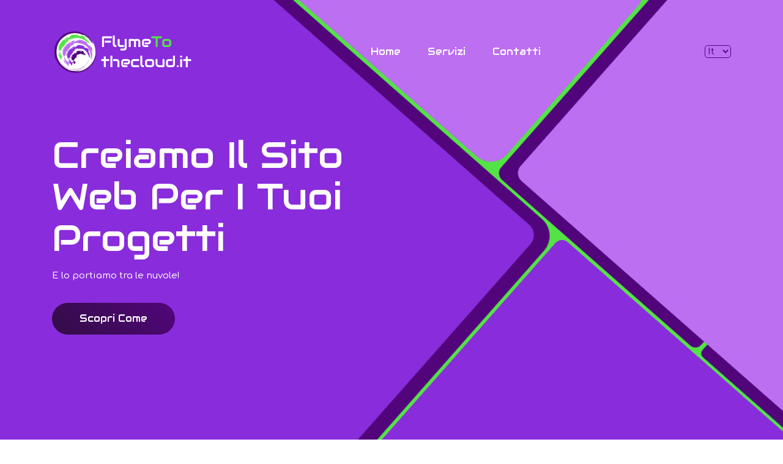

--- FILE ---
content_type: text/html
request_url: https://www.flymetothecloud.it/
body_size: 3009
content:
<!DOCTYPE html>
<html lang="it-it"><head>
  <meta charset="utf-8">
  <title>Flymetothecloud.it</title>

  <!-- mobile responsive meta -->
  <meta name="viewport" content="width=device-width, initial-scale=1, maximum-scale=1">
  <meta name="description"
    content="Sito vetrina">
  
  <meta name="author" content="flymetothecloud.it">
  <meta name="generator" content="Hugo 0.88.1" />

  <!-- plugins -->
  
  <link rel="stylesheet" href="https://www.flymetothecloud.it/plugins/bootstrap/bootstrap.min.css ">
  
  <link rel="stylesheet" href="https://www.flymetothecloud.it/plugins/slick/slick.css ">
  
  <link rel="stylesheet" href="https://www.flymetothecloud.it/plugins/font-awesome/font-awesome.min.css ">
  
  <link rel="stylesheet" href="https://www.flymetothecloud.it/plugins/venobox/venobox.css ">
  
  <link rel="stylesheet" href="https://www.flymetothecloud.it/plugins/aos/aos.css ">
  

  <!-- Main Stylesheet -->
  
  <link rel="stylesheet" href="https://www.flymetothecloud.it/scss/style.min.css" media="screen">

  <!--Favicon-->
  

</head><body><!-- navigation -->
<div class="naviagtion fixed-top transition">
  <div class="container">
    <nav class="navbar navbar-expand-lg navbar-dark p-0">
      <a class="navbar-brand p-0" href="/"><img src="https://res.cloudinary.com/flymetothecloud-it/image/upload/v1630926039/flymetothecloud/images/logo_jq15bk.svg" alt="Flymetothecloud.it"></a>
      <button class="navbar-toggler border-0" type="button" data-toggle="collapse" data-target="#navigation" aria-controls="navigation"
        aria-expanded="false" aria-label="Toggle navigation">
        <i class="fa fa-bars text-white h3 mb-0"></i>
      </button>

      <div class="collapse navbar-collapse text-center" id="navigation">
        <ul class="navbar-nav mx-auto">
          <li class="nav-item">
            <a class="nav-link text-white text-capitalize" href="/">Home</a>
          </li>
          
          
          <li class="nav-item">
            <a class="nav-link text-white text-capitalize" href="/service/">Servizi</a>
          </li>
          
          
          
          <li class="nav-item">
            <a class="nav-link text-white text-capitalize" href="/contact/">Contatti</a>
          </li>
          
          
        </ul>

        
        
        <select id="select-language" onchange="location = this.value;">
          
          
          
          
          
          
          
          
          <option id="en" value="https://www.flymetothecloud.it/en/">En</option>
          
          
          
          
          
          
          
          
          
          
          
          
          
          <option id="it" value="https://www.flymetothecloud.it/" selected>It</option>
          
          
          
          
        </select>
        

        
      </div>
    </nav>
  </div>
</div>
<!-- nav part end -->

<!-- preloader start -->
<div class="preloader">
  
  <img src="https://res.cloudinary.com/flymetothecloud-it/image/upload/v1630927660/flymetothecloud/images/preloaders/preloader_new_3_kinpok.gif" alt="preloader">
  
</div>
<!-- preloader end -->


<!-- banner -->


<section class="hero-area bg-cover" style="background-image: url(https://res.cloudinary.com/flymetothecloud-it/image/upload/f_auto,q_auto/v1609192077/flymetothecloud/images/background/banner_effect_dskwzg.svg)">
  <div class="container">
    <div class="row align-items-center justify-content-between"></div>
      <div class="col-lg-6 pl-lg-0 text-lg-left">
        <h1 class="text-white position-relative" data-aos="fade-up" data-aos-delay="100">Creiamo il sito web per i tuoi progetti<span class="watermark"></span></h1>
        <p class="text-white pt-2 pb-3" data-aos="fade-up" data-aos-delay="120">E lo portiamo tra le nuvole!</p>
        
        
        <a href="https://www.flymetothecloud.it/service/" class="btn btn-primary" data-aos="fade-up" data-aos-delay="140">Scopri come</a>
        
        
      </div>
    </div>
  </div>
</section>


<!-- /banner -->

<!-- partner -->

<!-- /partner -->

<!-- feature -->


<section class="section pb-0">
  <div class="container">
    <div class="row">
      <div class="col-lg-12 text-center">
        <p class="subtitle" data-aos="fade-up">Contattaci quando vuoi</p>
        <h2 class="section-title" data-aos="fade-up" data-aos-delay="0">I nostri lavori:</h2>
      </div>
      
      
      <div class="col-lg-4 col-sm-6 mb-4" data-aos="fade-up" data-aos-delay="0">
        <div class="hover-bg-primary text-center position-relative px-4 py-5 rounded-lg shadow">
          <a href="https://www.ilgrillobar.it/" target="_blank" rel="noopener">
            <img src="https://res.cloudinary.com/flymetothecloud-it/image/upload/f_auto,q_auto/v1691159460/flymetothecloud/images/feature/grillo-miniature_ytihpa.png" class="img-fluid" alt="feature-image">
          </a>
          <h5 class="pt-5 pb-3 card-title"></h5>
          <p class="mb-4">ilgrillobar.it</p>
        </div>
      </div>
      
      
      <div class="col-lg-4 col-sm-6 mb-4" data-aos="fade-up" data-aos-delay="100">
        <div class="hover-bg-primary text-center position-relative px-4 py-5 rounded-lg shadow">
          <a href="https://www.gabrielesorrentino.flymetothecloud.it/" target="_blank" rel="noopener">
            <img src="https://res.cloudinary.com/flymetothecloud-it/image/upload/f_auto,q_auto/v1630934985/gabrielesorrentino/images/gabrieleBanner_hkf69n.jpg" class="img-fluid" alt="feature-image">
          </a>
          <h5 class="pt-5 pb-3 card-title"></h5>
          <p class="mb-4">Gabriele Sorrentino</p>
        </div>
      </div>
      
      
      <div class="col-lg-4 col-sm-6 mb-4" data-aos="fade-up" data-aos-delay="200">
        <div class="hover-bg-primary text-center position-relative px-4 py-5 rounded-lg shadow">
          <a href="https://www.lucapegorer.com/" target="_blank" rel="noopener">
            <img src="https://res.cloudinary.com/flymetothecloud-it/image/upload/f_auto,q_auto/v1630935975/pegBanner_yfcnxt.jpg" class="img-fluid" alt="feature-image">
          </a>
          <h5 class="pt-5 pb-3 card-title"></h5>
          <p class="mb-4">Luca Pegorer</p>
        </div>
      </div>
      
    </div>
  </div>
</section>


<!-- feature -->

<!-- about -->


<section class="section section-home pb-0">
  <div class="container">
    <div class="row align-items-center">
      
      <div class="col-lg-6 col-md-7 text-center text-md-left order-md-1 order-2">
        <p class="subtitle" data-aos="fade-right">a prova di fallimento</p>
        <h2 class="section-title" data-aos="fade-right" data-aos-delay="100">Sempre up&amp;running</h2>
        <p class="mb-4" data-aos="fade-right" data-aos-delay="150">Siamo stimolati dall&rsquo;innovazione e con il nostro approccio cloud-based puntiamo a fornire siti web resilienti, veloci, sempre disponibili e utili; che vogliamo abbiano un impatto sulla vita reale.</p>
        
      </div>
      <div class="col-lg-6 col-md-5 text-center text-md-left order-1 order-md-2 mb-4 mb-md-0">
        <img src="https://res.cloudinary.com/flymetothecloud-it/image/upload/f_auto,q_auto/v1608505282/flymetothecloud/images/about/idea-team_ph8ezc.jpg" class="img-fluid" alt="about-image" data-aos="fade-left">
      </div>
      
    </div>
  </div>
</section>

<section class="section section-home pb-0">
  <div class="container">
    <div class="row align-items-center">
      
      <div class="col-lg-6 col-md-5 text-center text-md-left mb-4 mb-md-0">
        <img src="https://res.cloudinary.com/flymetothecloud-it/image/upload/f_auto,q_auto/v1608505275/flymetothecloud/images/about/about-1_d6w2lb.png" class="img-fluid" alt="about-image" data-aos="fade-right">
      </div>
      <div class="col-lg-6 col-md-7 text-center text-md-left">
        <p class="subtitle" data-aos="fade-left">Mobile</p>
        <h2 class="section-title" data-aos="fade-left" data-aos-delay="50">Siti Web Responsive</h2>
        <p class="mb-4" data-aos="fade-left" data-aos-delay="60">I nostri siti web sono adattabili ad ogni schermo.</p>
        
      </div>
      
    </div>
  </div>
</section>

<section class="section section-home pb-0">
  <div class="container">
    <div class="row align-items-center">
      
      <div class="col-lg-6 col-md-7 text-center text-md-left order-md-1 order-2">
        <p class="subtitle" data-aos="fade-right">&lt;il-tuo-nome&gt;.flymetothecloud.it</p>
        <h2 class="section-title" data-aos="fade-right" data-aos-delay="100">Dominio incluso</h2>
        <p class="mb-4" data-aos="fade-right" data-aos-delay="150">Non devi fare altro che comunicarci il nome che vuoi dare al tuo sito web.</p>
        
      </div>
      <div class="col-lg-6 col-md-5 text-center text-md-left order-1 order-md-2 mb-4 mb-md-0">
        <img src="https://res.cloudinary.com/flymetothecloud-it/image/upload/f_auto,q_auto/v1608505272/flymetothecloud/images/about/dominio_q2blhg.jpg" class="img-fluid" alt="about-image" data-aos="fade-left">
      </div>
      
    </div>
  </div>
</section>


<!-- about -->

<!-- video -->

<!-- video -->

<!-- testimonial -->

<!-- testimonial -->

<!-- download part start -->

<!-- download -->

<!-- pricing -->

<!-- pricing -->


	<!-- subscription -->

<!-- /subscription --><!-- footer part start -->
<footer class="bg-secondary pt-5 p-5-footer">
  <section class="section section-footer border-bottom border-color">
    <div class="container">
      <div class="row justify-content-between">
        <div class="col-md-5 mb-4 mb-md-0">
          <a href="/"><img src="https://res.cloudinary.com/flymetothecloud-it/image/upload/v1630926039/flymetothecloud/images/logo_jq15bk.svg" class="mb-4" alt="Flymetothecloud.it"></a>
          <p class="text-light mb-4"></p>
          <ul class="list-inline social-icons">
            
          </ul>
        </div>
        <div class="col-md-3 col-sm-6">
          <h4 class="text-white mb-4">Link rapidi</h4>
          <ul class="list-styled list-hover-underline">
            
            <li class="mb-3 text-light"><a href="/contact/" class="text-light">Contattaci</a></li>
            
            <li class="mb-3 text-light"><a href="/service/" class="text-light">Servizi</a></li>
            
            <li class="mb-3 text-light"><a href="/#" class="text-light">Termini e Condizioni</a></li>
            
          </ul>
        </div>
        <div class="col-lg-3 col-md-4 col-sm-6">
          <h4 class="text-white mb-4">Info</h4>
          <ul class="list-unstyled">
            <li class="mb-3 text-light"></li>
            <li class="mb-3 text-light">


            <li class="mb-3 text-light">
            <i class="fa fa-envelope"></i>&nbsp;
            info@flymetothecloud.it</li>
          </ul>
        </div>
      </div>
    </div>
  </section>
    <!-- footer part end -->

    <!-- copyright part start -->
  <section class="py-4">
    <div class="container">
      <div class="row">
        <div class="col-12 text-center">
          <p class="mb-0 text-light">© 2024 flymetothecloud.it</p>
        </div>
      </div>
    </div>
  </section>
    <!-- copyright part end -->
</footer>


<!-- Google Map API -->


<!-- JS Plugins -->


<script src="https://www.flymetothecloud.it/plugins/jQuery/jquery.min.js"></script>



<script src="https://www.flymetothecloud.it/plugins/bootstrap/bootstrap.min.js"></script>



<script src="https://www.flymetothecloud.it/plugins/slick/slick.min.js"></script>



<script src="https://www.flymetothecloud.it/plugins/venobox/venobox.min.js"></script>



<script src="https://www.flymetothecloud.it/plugins/aos/aos.js"></script>



<script src="https://www.flymetothecloud.it/plugins/chat/chat.js"></script>



<!-- Main Script -->

<script src="https://www.flymetothecloud.it/js/script.min.js"></script>

<script async defer data-website-id="480b1028-3466-45e1-a775-2e390f3578cc" src="https://analytics.flymetothecloud.it/script.js"></script>


<!-- google analitycs -->

</body>

</html>

--- FILE ---
content_type: text/css
request_url: https://www.flymetothecloud.it/scss/style.min.css
body_size: 5159
content:
/*!------------------------------------------------------------------
[MAIN STYLESHEET]
PROJECT: FlymeToTheCloud.source
VERSION: 1.0
-------------------------------------------------------------------*/@import "https://fonts.googleapis.com/css2?family=Audiowide";@import "https://fonts.googleapis.com/css2?family=Roboto+Mono:ital,wght@1,600";@import "https://fonts.googleapis.com/css2?family=Comfortaa:wght@500";body{line-height:1.6;font-family:comfortaa,sans-serif;-webkit-font-smoothing:antialiased;font-size:15px;color:#160a1d}p,.paragraph{font-weight:400;color:#160a1d;font-size:15px;line-height:1.6;font-family:comfortaa,sans-serif}h1,h2,h3,h4,h5,h6{color:#242f3e;font-family:audiowide,sans-serif;text-transform:capitalize;font-weight:500;line-height:1.2;transition:.2s ease}h1,.h1{font-size:60px}h2,.h2{font-size:40px}h3,.h3{font-size:30px}h4,.h4{font-size:22px}h5,.h5{font-size:18px}h6,.h6{font-size:16px}.btn{font-size:16px;font-family:audiowide,sans-serif;text-transform:capitalize;padding:14px 45px;border-radius:45px;font-weight:500;border:1px solid;position:relative;z-index:1;transition:.3s ease-in;overflow:hidden}.btn:focus{outline:0;box-shadow:none!important}.btn:active{box-shadow:none}.btn-lg{padding:20px 40px}.btn-sm{padding:5px 20px}.btn-primary{border:0;color:#fff;background:linear-gradient(45deg,#320d45 0%,#52057b 100%)}.btn-primary:hover{background:linear-gradient(45deg,#52057b 0%,#320d45 100%)}.btn-primary:after{content:'';position:absolute;top:0;left:0;width:102%;height:100%;z-index:-1;transition:ease .3s}.btn-primary:not(:disabled):not(.disabled):active{background:#54e346}.btn-white{background:#fff;color:#52057b;border:1px solid #fff}.btn-white:hover{color:#bc6ff1;background:#fff}.btn-light{background:#edeff2;color:#242f3e;border:0;transition:none}.btn-light:hover{color:#fff;background:linear-gradient(45deg,#320d45 0%,#52057b 100%)}.btn-outline-primary{color:#bc6ff1;border:2px solid #bc6ff1}.btn-outline-primary:hover{color:#fff!important;background:0 0;border:2px solid #bc6ff1}.btn-outline-primary:hover i{color:#fff!important}.btn-outline-primary:hover:after{left:0}.btn-outline-primary.active{background:0 0}.btn-outline-primary:after{content:'';position:absolute;top:0;left:-102%;width:102%;height:100%;background:linear-gradient(45deg,#320d45 0%,#52057b 100%);z-index:-1;transition:ease .3s}.btn-outline-white{color:#fff;border:1px solid #fff}.btn-outline-white:hover{color:#bc6ff1;background:#fff}.btn img{width:30px;height:30px}.btn i{font-size:30px;vertical-align:middle}a,a:hover,a:focus{text-decoration:none;box-shadow:none}a,button,select{cursor:pointer;transition:.3s ease}a:focus,button:focus,select:focus{outline:0}a.text-color:hover,a.text-dark:hover,a.text-light:hover{color:#bc6ff1!important}.iframe-container{overflow:hidden;padding-top:56.25%;position:relative}.iframe-container iframe{border:0;height:100%;left:0;position:absolute;top:0;width:100%}section{overflow:hidden}section.subscription{overflow:inherit}.text-color{color:#160a1d}.text-light{color:#d4dae3!important}.text-dark{color:#242f3e!important}.text-secondary{color:#bc6ff1!important}.bg-gradient-primary{background:linear-gradient(45deg,#320d45 0%,#52057b 100%)}.bg-gradient-secondary{background:#bc6ff1}.btn-primary-gradient{background:linear-gradient(45deg,#320d45 0%,#52057b 100%)}.bg-gradient-purple{background:linear-gradient(180deg,#625aff 20%,#b025ef 100%)}.border-gray{border-color:#8960d4!important}.bg-gray{background:#8b8e93}.bg-gray-light{background:#f5f6f7}.bg-secondary{background:#160a1d!important}.badge-light{background:#edeff2}.border-color{border-color:#2d3041!important}.overflow-hidden{overflow:hidden}.shadow,.subscription-wrapper::before{box-shadow:0 15px 15px rgba(8,18,109,.1)!important}.shadow-sm{box-shadow:0 5px 15px rgba(51,77,128,.12)!important}.zindex-1{z-index:1}.overlay{position:relative}.overlay::before{position:absolute;height:100%;width:100%;left:0;top:0;background:#000;content:"";opacity:.7;border-radius:inherit}.overlay-gradient{position:relative}.overlay-gradient::before{position:absolute;height:100%;width:100%;left:0;top:0;background-image:linear-gradient(45deg,#320d45 0%,#52057b 100%);content:"";opacity:.7;border-radius:inherit}.preloader{position:fixed;top:0;left:0;right:0;bottom:0;background-color:#160a1d;z-index:9999;display:flex;align-items:center;justify-content:center}.preloader img{max-width:300px}.bg-cover{background-repeat:no-repeat;background-position:50% 100%;background-size:cover}.rounded-xl{border-radius:45px}.rounded-lg{border-radius:20px}.rounded-sm,.icon-bg-square::after{border-radius:15px}.rounded-xs{border-radius:10px}.rounded-top-xs{border-top-right-radius:10px;border-top-left-radius:10px}.rounded-top-sm{border-top-right-radius:15px;border-top-left-radius:15px}.rounded-top-lg{border-top-right-radius:20px;border-top-left-radius:20px}.font-weight-medium{font-weight:500}.transition,.card-border-bottom:after,.hover-bg-primary::before,.pricing-table:before,.pricing-table:after,.social-icons li a i{transition:ease .3s}.section-lg-bottom-team{margin-top:70px}.section{padding-top:70px;padding-bottom:140px}@media(max-width:991px){.section{padding-top:100px;padding-bottom:100px}}.section-lg{padding-top:250px;padding-bottom:250px}.section-lg-bottom{padding-bottom:250px}@media(max-width:991px){.section-lg-bottom{padding-bottom:100px}}.section-sm{padding-top:70px;padding-bottom:70px}.section-title{margin-bottom:38px}.section.section-home{padding-top:0}.section.section-footer{padding-top:50px;padding-bottom:50px}.pt-5.p-5-footer{padding-top:1rem!important}.subtitle{text-transform:capitalize;font-size:18px;color:#160a1d;font-family:audiowide,sans-serif;font-weight:400}.mb-50{margin-bottom:50px}.mb-60{margin-bottom:60px}.mb-70{margin-bottom:70px}.mb-80{margin-bottom:80px}.mb-90{margin-bottom:90px}.mb-100{margin-bottom:100px}.mt-100{margin-top:100px}.translate-top{transform:translateY(-200px)}@media(max-width:767px){.translate-top{transform:translateY(-150px)}}.mobile-height{min-height:400px}.sticky-top{top:100px}.pulse-box{position:absolute;top:50%;left:50%;transform:translate(-50%,-50%)}.pulse-box svg.pulse-svg{overflow:visible}.pulse-box svg.pulse-svg .first-circle{fill:#fff;transform:scale(.1);transform-origin:center center;animation:pulse-me 3s linear infinite}.pulse-box svg.pulse-svg .second-circle{fill:#fff;transform:scale(.1);transform-origin:center center;animation:pulse-me 3s linear infinite;animation-delay:1s}.pulse-box svg.pulse-svg .third-circle{fill:#fff;transform:scale(.1);transform-origin:center center;animation:pulse-me 3s linear infinite;animation-delay:2s}.pulse-box .pulse-css{width:30px;height:30px;border-radius:15px;background:#fff;position:relative}.pulse-box .pulse-css:before,.pulse-box .pulse-css:after{content:"";width:30px;height:30px;border-radius:15px;background-color:#fff;position:absolute;top:0;right:0;bottom:0;left:0;margin:auto;transform:scale(.5);transform-origin:center center;animation:pulse-me 3s linear infinite}.pulse-box .pulse-css:after{animation-delay:2s}@keyframes pulse-me{0%{transform:scale(.5);opacity:0}50%{opacity:.1}70%{opacity:.09}100%{transform:scale(3);opacity:0}}.slick-slide{outline:0}.nextarrow{width:25px;height:25px;display:block;position:absolute;top:-77px;right:20px;cursor:pointer}@media(max-width:767px){.nextarrow{display:none}}.nextarrow:hover:before{left:calc(60% + 10px);border-color:#bc6ff1}.nextarrow:hover:after{width:25px;background:#bc6ff1}.nextarrow::before{position:absolute;content:'';height:8px;width:8px;background:0 0;top:50%;transform:translateY(-50%)rotate(-45deg);border-right:2px solid #e5e5e5;border-bottom:2px solid #e5e5e5;left:calc(60% + 5px);transition:.2s ease}.nextarrow::after{position:absolute;content:'';height:2px;width:20px;top:50%;transform:translateY(-50%);background:#e5e5e5;transition:.2s ease;left:40%}.prevarrow{width:25px;height:25px;display:block;position:absolute;top:-77px;right:55px;cursor:pointer}@media(max-width:767px){.prevarrow{display:none}}.prevarrow:hover:before{right:calc(40% + 10px);border-color:#bc6ff1}.prevarrow:hover:after{width:25px;background:#bc6ff1}.prevarrow::before{position:absolute;content:'';height:8px;width:8px;background:0 0;top:50%;transform:translateY(-50%)rotate(-45deg);border-top:2px solid #e5e5e5;border-left:2px solid #e5e5e5;right:calc(40% + 5px);transition:.2s ease}.prevarrow::after{position:absolute;content:'';height:2px;width:20px;top:50%;transform:translateY(-50%);background:#e5e5e5;transition:.2s ease;right:20%}.social-icons li a i{width:46px;height:46px;line-height:46px;color:#fff;text-align:center;border:2px solid #2d3041;display:block;border-radius:50%;font-size:12px}.social-icons li a i:hover{background-color:#52057b;border:2px solid #52057b}.list-styled{padding-left:0}.list-styled li{position:relative;padding-left:20px;list-style-type:none}.list-styled li::before{position:absolute;content:"\f105";font-family:fontawesome,sans-serif;font-size:14px;left:0;top:50%;transform:translateY(-50%);color:#52057b;transition:.3s ease}.list-styled li:hover::before{color:#bc6ff1!important}.list-styled li.text-light::before{color:#d4dae3}.list-styled.style-check li::before{content:"\f00c";color:#bc6ff1;top:10px;transform:0}.list-hover-underline li a:hover{text-decoration:underline}.list-bordered li:not(:last-child){border-bottom:1px solid #e5e5e5}.page-title{padding:220px 0 100px}.page-title-overlay{position:relative}.page-title-overlay::before{position:absolute;height:100%;width:100%;left:0;top:0;content:"";opacity:.9}.page-title-overlay::after{content:'';position:absolute;top:0;left:0;width:100%;height:100%;background:url(../images/shape/page-title.png);background-size:cover;background-position:50%;background-repeat:no-repeat}.page-title h1{font-size:45px}.page-title p{opacity:.72}.breadcrumb-item+.breadcrumb-item::before{color:inherit}.form-control{border:0;height:60px;padding:0 25px;border-radius:45px}.form-control:focus{outline:0;box-shadow:none}textarea.form-control{height:150px;padding:25px}a{color:#bc6ff1}a:hover{color:#52057b}.row.justify-content-between.teams-content{justify-content:space-evenly!important}ul.list-unstyled.contact-info-ul{display:flex}li.d-flex.mb-4.contact-info-li.aos-init.aos-animate{margin:auto}section.section.section-lg-bottom{padding-bottom:50px}.naviagtion{padding:45px 0}@media(max-width:991px){.naviagtion{background:#52057b;padding:15px 0}}.naviagtion.nav-bg{background:#52057b;padding:15px 0}.naviagtion.naviagtion-white.nav-bg{background:#fff;box-shadow:0 10px 20px rgba(0,141,236,.1)}.naviagtion.naviagtion-white.nav-bg .btn{color:#52057b!important}.naviagtion.naviagtion-white.nav-bg .btn:hover{color:#fff!important}@media(max-width:991px){.naviagtion.naviagtion-white{background:#fff}.naviagtion.naviagtion-white .btn{color:#52057b!important}.naviagtion.naviagtion-white .btn:hover{color:#fff!important}}.naviagtion.naviagtion-white .dropdown-menu{background:#fff}.naviagtion.naviagtion-white .dropdown-item{color:#242f3e}.navbar .nav-item .nav-link{font-size:16px;font-weight:500;padding:20px 22px;font-family:audiowide,sans-serif;transition:all ease .3s}@media(max-width:1200px){.navbar .nav-item .nav-link{padding:20px 15px}}@media(max-width:991px){.navbar .nav-item .nav-link{padding:10px 0}}.navbar .nav-item .nav-link.active{color:#54e346}.navbar .nav-item .nav-link:hover{color:#54e346!important}.navbar .dropdown:hover .dropdown-menu{visibility:visible;opacity:1;transform:scaleX(1)}.navbar .dropdown-menu{box-shadow:0 3px 9px rgba(0,0,0,.12);padding:15px;border:0;top:50px;left:-20px;border-radius:0;display:block;visibility:hidden;transition:.3s ease;opacity:0;transform:scale(.8);border-radius:10px}@media(max-width:991px){.navbar .dropdown-menu{display:none;opacity:1;visibility:visible;transform:scale(1);transform-origin:unset}}.navbar .dropdown-menu.show{visibility:hidden}@media(max-width:991px){.navbar .dropdown-menu.show{visibility:visible;display:block}}.navbar .dropdown-item{position:relative;color:#fff;transition:.2s ease;font-family:audiowide,sans-serif}@media(max-width:991px){.navbar .dropdown-item{text-align:center}}.navbar .dropdown-item:not(:last-child){margin-bottom:10px}.navbar .dropdown-item:hover{color:#52057b!important;background:0 0}#select-language{background:0 0;color:#52057b;border-color:#52057b;border-radius:5px}@media(max-width:991px){#select-language{display:block;margin:0 auto 10px}}.hero-area{padding:220px 0 240px}@media(max-width:400px){.hero-area{padding:300px 0 150px}}.hero-area p{opacity:.7}.hero-area h1{line-height:68px;z-index:1}.watermark{position:absolute;opacity:.07;top:20px;left:0;font-size:200px;font-weight:600;z-index:-1;color:inherit}@media(max-width:575px){.watermark{top:0;font-size:120px}}.watermark-sm{position:absolute;opacity:.07;top:-40px;left:0;font-size:110px;font-weight:600;color:inherit}@media(max-width:575px){.watermark-sm{top:0;font-size:100px}}.video-thumb{min-height:400px}.bg-shape-triangles{position:relative}.bg-shape-triangles::before{content:'';position:absolute;bottom:0;left:0;width:100%;height:100%;background-image:url(../images/background/testimonial-1.jpg);background-size:cover;background-repeat:no-repeat;background-position:50%;z-index:-1}.pricing-table{overflow:hidden}.pricing-table:after{content:'';position:absolute;width:80px;height:70px;top:0;right:40px;transform:rotate(45deg)translate(-60px);background:rgba(255,90,0,.1)}.pricing-table:before{content:'';position:absolute;width:95px;height:80px;top:0;right:-45px;transform:rotate(45deg)translate(-60px);background:rgba(255,90,0,.1)}.floating-video{position:absolute;right:0;top:50%;transform:translateY(-50%)}.play-icon{font-size:18px;width:90px;height:90px;text-align:center;line-height:90px;background:#fff;display:inline-block;border-radius:50%}.icon-center{position:absolute;top:47%;left:50%;transform:translate(-50%,-50%)}.card{border:0}.card-img-sm{max-width:60px;max-height:60px}.card-date{padding-left:40px;position:relative}.card-date::before{position:absolute;content:"";height:1px;width:30px;background:#160a1d;left:0;top:12px}.card-active{background:linear-gradient(45deg,#320d45 0%,#52057b 100%)}.card-active *{color:#fff}.hover-bg-primary::before{content:'';position:absolute;top:0;left:0;width:100%;height:100%;border-radius:inherit;background:linear-gradient(45deg,#320d45 0%,#52057b 100%);z-index:-1;opacity:0}.hover-bg-primary .btn{transition:.2s ease}.hover-bg-primary:hover{background:0 0}.hover-bg-primary:hover:before{opacity:1}.hover-bg-primary:hover *{color:#fff!important}.card-border-bottom:hover:after{width:94%;border-radius:0 0 20px 20px}.card-border-bottom:after{content:'';position:absolute;width:170px;height:4px;left:50%;bottom:0;transform:translateX(-50%);border-radius:45px}.icon-quote{border:4px solid #e5e6e8;height:40px;width:40px;line-height:37px;border-radius:10px;font-size:20px;color:#52057b}.icon{font-size:25px}.icon-lg{font-size:50px}.icon-bg-circle{position:relative}.icon-bg-circle::after{content:'';position:absolute;width:68px;height:68px;top:-35px;left:15px;border-radius:50%;background:inherit;opacity:.1}.icon-bg-circle::before{z-index:1;position:relative}.icon-bg-square{position:relative}.icon-bg-square::after{content:'';position:absolute;top:-55px;left:73%;width:75px;height:75px;transform:rotate(50deg)scale(.8)skew(-1deg,-15deg)translateX(16px)translateY(97px);background:#f5f6f7}.icon-bg-square::before{z-index:1;position:relative}.icon-primary{color:#062caf}.icon-yellow{color:#f6a622}.icon-purple{color:#7952f5}.icon-cyan{color:#02d0a1}.icon-red{color:#ff4949}.icon-orange{color:#ff7c17}.icon-green{color:#6c3}.icon-blue{color:#3682ff}.icon-bg-primary::after{background:#062caf}.icon-bg-yellow::after{background:#f6a622}.icon-bg-purple::after{background:#7952f5}.icon-bg-cyan::after{background:#02d0a1}.icon-bg-red::after{background:#ff4949}.icon-bg-green::after{background:#6c3}.icon-bg-orange::after{background:#ff7c17}.icon-bg-blue::after{background:#3682ff}.team-member{position:relative}.team-member:hover .team-member-content::before{height:100%;transition:.3s ease}.team-member:hover .team-member-name,.team-member:hover .team-member-designation{transform:translateY(0);opacity:1;transition-delay:.1s}.team-member:hover .team-member-social{opacity:1;visibility:visible;bottom:0;transition-delay:.4s}.team-member-content{position:absolute;height:40%;width:80%;left:10%;bottom:10%;z-index:1}.team-member-content::before{position:absolute;content:"";height:0;width:100%;transition:.5s ease;background:linear-gradient(45deg,#320d45 0%,#52057b 100%);bottom:0;border-radius:10px;left:0;z-index:-1}.team-member-name{transform:translateY(100px);opacity:0;transition:.4s ease;transition-delay:0s}.team-member-designation{transform:translateY(100px);opacity:0;transition:.4s ease;transition-delay:0s}.team-member-social{position:absolute;left:0;right:0;bottom:-10%;opacity:0;visibility:hidden;transition:.3s ease;transition-delay:0s}.widget{padding:40px 30px 0}.search-btn{position:absolute;right:0;top:50%;transform:translateY(-50%);background:0 0;border:0}.tag-list li a{padding:12px 15px;display:block;border-radius:40px}.tag-list li a:hover{background:linear-gradient(45deg,#320d45 0%,#52057b 100%);color:#fff!important}.pagination .page-item .page-link{background:0 0;border:none;color:#52057b;font-family:open sans,sans-serif;font-weight:600;transition:.3s ease;height:50px;text-align:center;border-radius:10px;margin:10px;width:50px;line-height:33px;box-shadow:0 5px 15px rgba(51,77,128,.12)}.pagination .page-item.active .page-link{color:#fff;box-shadow:0 15px 15px rgba(8,18,109,.1)}.pagination .page-item .page-link:hover{box-shadow:0 15px 15px rgba(8,18,109,.1)}blockquote{box-shadow:inset 0 7px rgba(255,255,255,.596);padding:34px 40px 37px;border-radius:10px;margin:40px 0}blockquote p{position:relative;font-style:italic;color:#fff}blockquote h6{color:#fff}.media img{height:75px;width:75px;object-fit:cover}.media .reply-btn{font-size:16px;font-weight:500}form textarea{height:180px}.footer{margin-top:140px;padding-top:140px}@media(max-width:991px){.footer{padding-top:0;margin-top:0}}.subscription{position:absolute;width:100%}@media(max-width:991px){.subscription{background:#bc6ff1;position:static}}.subscription.bg-white{background:0 0!important}.subscription.bg-white .subscription-wrapper::before{background:#fff}@media(max-width:991px){.subscription.bg-white{background:#fff}}.subscription.bg-white .form-control{border:1px solid #ebebeb!important}.subscription-wrapper{position:relative;top:-40px}@media(max-width:991px){.subscription-wrapper{top:0;padding:50px 0}}.subscription-wrapper::before{position:absolute;content:"";border-radius:0 30px 0 30px;width:100%;height:200px;left:0;background:#bc6ff1;top:50%;transform:translateY(-50%)}@media(max-width:991px){.subscription-wrapper::before{display:none}}.subscription-wrapper .form-control{height:60px;background:rgba(255,255,255,.1);border-radius:45px}.subscription-wrapper .form-control:focus{background:rgba(255,255,255,.1);outline:0;box-shadow:none}.subscription-wrapper .form-control::placeholder{color:#8b8e93}.subscription-wrapper .form-control.text-white::placeholder{color:#fff}

--- FILE ---
content_type: application/javascript
request_url: https://www.flymetothecloud.it/plugins/bootstrap/bootstrap.min.js
body_size: 25620
content:
/*
 Copyright (C) Federico Zivolo 2018
 Distributed under the MIT License (license terms are at http://opensource.org/licenses/MIT).
 */(function (e, t) { 'object' == typeof exports && 'undefined' != typeof module ? module.exports = t() : 'function' == typeof define && define.amd ? define(t) : e.Popper = t() })(this, function () { 'use strict'; function e(e) { return e && '[object Function]' === {}.toString.call(e) } function t(e, t) { if (1 !== e.nodeType) return []; var o = getComputedStyle(e, null); return t ? o[t] : o } function o(e) { return 'HTML' === e.nodeName ? e : e.parentNode || e.host } function n(e) { if (!e) return document.body; switch (e.nodeName) { case 'HTML': case 'BODY': return e.ownerDocument.body; case '#document': return e.body; }var i = t(e), r = i.overflow, p = i.overflowX, s = i.overflowY; return /(auto|scroll|overlay)/.test(r + s + p) ? e : n(o(e)) } function r(e) { return 11 === e ? re : 10 === e ? pe : re || pe } function p(e) { if (!e) return document.documentElement; for (var o = r(10) ? document.body : null, n = e.offsetParent; n === o && e.nextElementSibling;)n = (e = e.nextElementSibling).offsetParent; var i = n && n.nodeName; return i && 'BODY' !== i && 'HTML' !== i ? -1 !== ['TD', 'TABLE'].indexOf(n.nodeName) && 'static' === t(n, 'position') ? p(n) : n : e ? e.ownerDocument.documentElement : document.documentElement } function s(e) { var t = e.nodeName; return 'BODY' !== t && ('HTML' === t || p(e.firstElementChild) === e) } function d(e) { return null === e.parentNode ? e : d(e.parentNode) } function a(e, t) { if (!e || !e.nodeType || !t || !t.nodeType) return document.documentElement; var o = e.compareDocumentPosition(t) & Node.DOCUMENT_POSITION_FOLLOWING, n = o ? e : t, i = o ? t : e, r = document.createRange(); r.setStart(n, 0), r.setEnd(i, 0); var l = r.commonAncestorContainer; if (e !== l && t !== l || n.contains(i)) return s(l) ? l : p(l); var f = d(e); return f.host ? a(f.host, t) : a(e, d(t).host) } function l(e) { var t = 1 < arguments.length && void 0 !== arguments[1] ? arguments[1] : 'top', o = 'top' === t ? 'scrollTop' : 'scrollLeft', n = e.nodeName; if ('BODY' === n || 'HTML' === n) { var i = e.ownerDocument.documentElement, r = e.ownerDocument.scrollingElement || i; return r[o] } return e[o] } function f(e, t) { var o = 2 < arguments.length && void 0 !== arguments[2] && arguments[2], n = l(t, 'top'), i = l(t, 'left'), r = o ? -1 : 1; return e.top += n * r, e.bottom += n * r, e.left += i * r, e.right += i * r, e } function m(e, t) { var o = 'x' === t ? 'Left' : 'Top', n = 'Left' == o ? 'Right' : 'Bottom'; return parseFloat(e['border' + o + 'Width'], 10) + parseFloat(e['border' + n + 'Width'], 10) } function h(e, t, o, n) { return $(t['offset' + e], t['scroll' + e], o['client' + e], o['offset' + e], o['scroll' + e], r(10) ? o['offset' + e] + n['margin' + ('Height' === e ? 'Top' : 'Left')] + n['margin' + ('Height' === e ? 'Bottom' : 'Right')] : 0) } function c() { var e = document.body, t = document.documentElement, o = r(10) && getComputedStyle(t); return { height: h('Height', e, t, o), width: h('Width', e, t, o) } } function g(e) { return le({}, e, { right: e.left + e.width, bottom: e.top + e.height }) } function u(e) { var o = {}; try { if (r(10)) { o = e.getBoundingClientRect(); var n = l(e, 'top'), i = l(e, 'left'); o.top += n, o.left += i, o.bottom += n, o.right += i } else o = e.getBoundingClientRect() } catch (t) { } var p = { left: o.left, top: o.top, width: o.right - o.left, height: o.bottom - o.top }, s = 'HTML' === e.nodeName ? c() : {}, d = s.width || e.clientWidth || p.right - p.left, a = s.height || e.clientHeight || p.bottom - p.top, f = e.offsetWidth - d, h = e.offsetHeight - a; if (f || h) { var u = t(e); f -= m(u, 'x'), h -= m(u, 'y'), p.width -= f, p.height -= h } return g(p) } function b(e, o) { var i = 2 < arguments.length && void 0 !== arguments[2] && arguments[2], p = r(10), s = 'HTML' === o.nodeName, d = u(e), a = u(o), l = n(e), m = t(o), h = parseFloat(m.borderTopWidth, 10), c = parseFloat(m.borderLeftWidth, 10); i && 'HTML' === o.nodeName && (a.top = $(a.top, 0), a.left = $(a.left, 0)); var b = g({ top: d.top - a.top - h, left: d.left - a.left - c, width: d.width, height: d.height }); if (b.marginTop = 0, b.marginLeft = 0, !p && s) { var y = parseFloat(m.marginTop, 10), w = parseFloat(m.marginLeft, 10); b.top -= h - y, b.bottom -= h - y, b.left -= c - w, b.right -= c - w, b.marginTop = y, b.marginLeft = w } return (p && !i ? o.contains(l) : o === l && 'BODY' !== l.nodeName) && (b = f(b, o)), b } function y(e) { var t = 1 < arguments.length && void 0 !== arguments[1] && arguments[1], o = e.ownerDocument.documentElement, n = b(e, o), i = $(o.clientWidth, window.innerWidth || 0), r = $(o.clientHeight, window.innerHeight || 0), p = t ? 0 : l(o), s = t ? 0 : l(o, 'left'), d = { top: p - n.top + n.marginTop, left: s - n.left + n.marginLeft, width: i, height: r }; return g(d) } function w(e) { var n = e.nodeName; return 'BODY' === n || 'HTML' === n ? !1 : 'fixed' === t(e, 'position') || w(o(e)) } function E(e) { if (!e || !e.parentElement || r()) return document.documentElement; for (var o = e.parentElement; o && 'none' === t(o, 'transform');)o = o.parentElement; return o || document.documentElement } function v(e, t, i, r) { var p = 4 < arguments.length && void 0 !== arguments[4] && arguments[4], s = { top: 0, left: 0 }, d = p ? E(e) : a(e, t); if ('viewport' === r) s = y(d, p); else { var l; 'scrollParent' === r ? (l = n(o(t)), 'BODY' === l.nodeName && (l = e.ownerDocument.documentElement)) : 'window' === r ? l = e.ownerDocument.documentElement : l = r; var f = b(l, d, p); if ('HTML' === l.nodeName && !w(d)) { var m = c(), h = m.height, g = m.width; s.top += f.top - f.marginTop, s.bottom = h + f.top, s.left += f.left - f.marginLeft, s.right = g + f.left } else s = f } return s.left += i, s.top += i, s.right -= i, s.bottom -= i, s } function x(e) { var t = e.width, o = e.height; return t * o } function O(e, t, o, n, i) { var r = 5 < arguments.length && void 0 !== arguments[5] ? arguments[5] : 0; if (-1 === e.indexOf('auto')) return e; var p = v(o, n, r, i), s = { top: { width: p.width, height: t.top - p.top }, right: { width: p.right - t.right, height: p.height }, bottom: { width: p.width, height: p.bottom - t.bottom }, left: { width: t.left - p.left, height: p.height } }, d = Object.keys(s).map(function (e) { return le({ key: e }, s[e], { area: x(s[e]) }) }).sort(function (e, t) { return t.area - e.area }), a = d.filter(function (e) { var t = e.width, n = e.height; return t >= o.clientWidth && n >= o.clientHeight }), l = 0 < a.length ? a[0].key : d[0].key, f = e.split('-')[1]; return l + (f ? '-' + f : '') } function L(e, t, o) { var n = 3 < arguments.length && void 0 !== arguments[3] ? arguments[3] : null, i = n ? E(t) : a(t, o); return b(o, i, n) } function S(e) { var t = getComputedStyle(e), o = parseFloat(t.marginTop) + parseFloat(t.marginBottom), n = parseFloat(t.marginLeft) + parseFloat(t.marginRight), i = { width: e.offsetWidth + n, height: e.offsetHeight + o }; return i } function T(e) { var t = { left: 'right', right: 'left', bottom: 'top', top: 'bottom' }; return e.replace(/left|right|bottom|top/g, function (e) { return t[e] }) } function C(e, t, o) { o = o.split('-')[0]; var n = S(e), i = { width: n.width, height: n.height }, r = -1 !== ['right', 'left'].indexOf(o), p = r ? 'top' : 'left', s = r ? 'left' : 'top', d = r ? 'height' : 'width', a = r ? 'width' : 'height'; return i[p] = t[p] + t[d] / 2 - n[d] / 2, i[s] = o === s ? t[s] - n[a] : t[T(s)], i } function D(e, t) { return Array.prototype.find ? e.find(t) : e.filter(t)[0] } function N(e, t, o) { if (Array.prototype.findIndex) return e.findIndex(function (e) { return e[t] === o }); var n = D(e, function (e) { return e[t] === o }); return e.indexOf(n) } function P(t, o, n) { var i = void 0 === n ? t : t.slice(0, N(t, 'name', n)); return i.forEach(function (t) { t['function'] && console.warn('`modifier.function` is deprecated, use `modifier.fn`!'); var n = t['function'] || t.fn; t.enabled && e(n) && (o.offsets.popper = g(o.offsets.popper), o.offsets.reference = g(o.offsets.reference), o = n(o, t)) }), o } function k() { if (!this.state.isDestroyed) { var e = { instance: this, styles: {}, arrowStyles: {}, attributes: {}, flipped: !1, offsets: {} }; e.offsets.reference = L(this.state, this.popper, this.reference, this.options.positionFixed), e.placement = O(this.options.placement, e.offsets.reference, this.popper, this.reference, this.options.modifiers.flip.boundariesElement, this.options.modifiers.flip.padding), e.originalPlacement = e.placement, e.positionFixed = this.options.positionFixed, e.offsets.popper = C(this.popper, e.offsets.reference, e.placement), e.offsets.popper.position = this.options.positionFixed ? 'fixed' : 'absolute', e = P(this.modifiers, e), this.state.isCreated ? this.options.onUpdate(e) : (this.state.isCreated = !0, this.options.onCreate(e)) } } function W(e, t) { return e.some(function (e) { var o = e.name, n = e.enabled; return n && o === t }) } function B(e) { for (var t = [!1, 'ms', 'Webkit', 'Moz', 'O'], o = e.charAt(0).toUpperCase() + e.slice(1), n = 0; n < t.length; n++) { var i = t[n], r = i ? '' + i + o : e; if ('undefined' != typeof document.body.style[r]) return r } return null } function H() { return this.state.isDestroyed = !0, W(this.modifiers, 'applyStyle') && (this.popper.removeAttribute('x-placement'), this.popper.style.position = '', this.popper.style.top = '', this.popper.style.left = '', this.popper.style.right = '', this.popper.style.bottom = '', this.popper.style.willChange = '', this.popper.style[B('transform')] = ''), this.disableEventListeners(), this.options.removeOnDestroy && this.popper.parentNode.removeChild(this.popper), this } function A(e) { var t = e.ownerDocument; return t ? t.defaultView : window } function M(e, t, o, i) { var r = 'BODY' === e.nodeName, p = r ? e.ownerDocument.defaultView : e; p.addEventListener(t, o, { passive: !0 }), r || M(n(p.parentNode), t, o, i), i.push(p) } function I(e, t, o, i) { o.updateBound = i, A(e).addEventListener('resize', o.updateBound, { passive: !0 }); var r = n(e); return M(r, 'scroll', o.updateBound, o.scrollParents), o.scrollElement = r, o.eventsEnabled = !0, o } function F() { this.state.eventsEnabled || (this.state = I(this.reference, this.options, this.state, this.scheduleUpdate)) } function R(e, t) { return A(e).removeEventListener('resize', t.updateBound), t.scrollParents.forEach(function (e) { e.removeEventListener('scroll', t.updateBound) }), t.updateBound = null, t.scrollParents = [], t.scrollElement = null, t.eventsEnabled = !1, t } function U() { this.state.eventsEnabled && (cancelAnimationFrame(this.scheduleUpdate), this.state = R(this.reference, this.state)) } function Y(e) { return '' !== e && !isNaN(parseFloat(e)) && isFinite(e) } function j(e, t) { Object.keys(t).forEach(function (o) { var n = ''; -1 !== ['width', 'height', 'top', 'right', 'bottom', 'left'].indexOf(o) && Y(t[o]) && (n = 'px'), e.style[o] = t[o] + n }) } function K(e, t) { Object.keys(t).forEach(function (o) { var n = t[o]; !1 === n ? e.removeAttribute(o) : e.setAttribute(o, t[o]) }) } function q(e, t, o) { var n = D(e, function (e) { var o = e.name; return o === t }), i = !!n && e.some(function (e) { return e.name === o && e.enabled && e.order < n.order }); if (!i) { var r = '`' + t + '`'; console.warn('`' + o + '`' + ' modifier is required by ' + r + ' modifier in order to work, be sure to include it before ' + r + '!') } return i } function G(e) { return 'end' === e ? 'start' : 'start' === e ? 'end' : e } function z(e) { var t = 1 < arguments.length && void 0 !== arguments[1] && arguments[1], o = me.indexOf(e), n = me.slice(o + 1).concat(me.slice(0, o)); return t ? n.reverse() : n } function V(e, t, o, n) { var i = e.match(/((?:\-|\+)?\d*\.?\d*)(.*)/), r = +i[1], p = i[2]; if (!r) return e; if (0 === p.indexOf('%')) { var s; switch (p) { case '%p': s = o; break; case '%': case '%r': default: s = n; }var d = g(s); return d[t] / 100 * r } if ('vh' === p || 'vw' === p) { var a; return a = 'vh' === p ? $(document.documentElement.clientHeight, window.innerHeight || 0) : $(document.documentElement.clientWidth, window.innerWidth || 0), a / 100 * r } return r } function _(e, t, o, n) { var i = [0, 0], r = -1 !== ['right', 'left'].indexOf(n), p = e.split(/(\+|\-)/).map(function (e) { return e.trim() }), s = p.indexOf(D(p, function (e) { return -1 !== e.search(/,|\s/) })); p[s] && -1 === p[s].indexOf(',') && console.warn('Offsets separated by white space(s) are deprecated, use a comma (,) instead.'); var d = /\s*,\s*|\s+/, a = -1 === s ? [p] : [p.slice(0, s).concat([p[s].split(d)[0]]), [p[s].split(d)[1]].concat(p.slice(s + 1))]; return a = a.map(function (e, n) { var i = (1 === n ? !r : r) ? 'height' : 'width', p = !1; return e.reduce(function (e, t) { return '' === e[e.length - 1] && -1 !== ['+', '-'].indexOf(t) ? (e[e.length - 1] = t, p = !0, e) : p ? (e[e.length - 1] += t, p = !1, e) : e.concat(t) }, []).map(function (e) { return V(e, i, t, o) }) }), a.forEach(function (e, t) { e.forEach(function (o, n) { Y(o) && (i[t] += o * ('-' === e[n - 1] ? -1 : 1)) }) }), i } function X(e, t) { var o, n = t.offset, i = e.placement, r = e.offsets, p = r.popper, s = r.reference, d = i.split('-')[0]; return o = Y(+n) ? [+n, 0] : _(n, p, s, d), 'left' === d ? (p.top += o[0], p.left -= o[1]) : 'right' === d ? (p.top += o[0], p.left += o[1]) : 'top' === d ? (p.left += o[0], p.top -= o[1]) : 'bottom' === d && (p.left += o[0], p.top += o[1]), e.popper = p, e } for (var J = Math.min, Q = Math.round, Z = Math.floor, $ = Math.max, ee = 'undefined' != typeof window && 'undefined' != typeof document, te = ['Edge', 'Trident', 'Firefox'], oe = 0, ne = 0; ne < te.length; ne += 1)if (ee && 0 <= navigator.userAgent.indexOf(te[ne])) { oe = 1; break } var i = ee && window.Promise, ie = i ? function (e) { var t = !1; return function () { t || (t = !0, window.Promise.resolve().then(function () { t = !1, e() })) } } : function (e) { var t = !1; return function () { t || (t = !0, setTimeout(function () { t = !1, e() }, oe)) } }, re = ee && !!(window.MSInputMethodContext && document.documentMode), pe = ee && /MSIE 10/.test(navigator.userAgent), se = function (e, t) { if (!(e instanceof t)) throw new TypeError('Cannot call a class as a function') }, de = function () { function e(e, t) { for (var o, n = 0; n < t.length; n++)o = t[n], o.enumerable = o.enumerable || !1, o.configurable = !0, 'value' in o && (o.writable = !0), Object.defineProperty(e, o.key, o) } return function (t, o, n) { return o && e(t.prototype, o), n && e(t, n), t } }(), ae = function (e, t, o) { return t in e ? Object.defineProperty(e, t, { value: o, enumerable: !0, configurable: !0, writable: !0 }) : e[t] = o, e }, le = Object.assign || function (e) { for (var t, o = 1; o < arguments.length; o++)for (var n in t = arguments[o], t) Object.prototype.hasOwnProperty.call(t, n) && (e[n] = t[n]); return e }, fe = ['auto-start', 'auto', 'auto-end', 'top-start', 'top', 'top-end', 'right-start', 'right', 'right-end', 'bottom-end', 'bottom', 'bottom-start', 'left-end', 'left', 'left-start'], me = fe.slice(3), he = { FLIP: 'flip', CLOCKWISE: 'clockwise', COUNTERCLOCKWISE: 'counterclockwise' }, ce = function () { function t(o, n) { var i = this, r = 2 < arguments.length && void 0 !== arguments[2] ? arguments[2] : {}; se(this, t), this.scheduleUpdate = function () { return requestAnimationFrame(i.update) }, this.update = ie(this.update.bind(this)), this.options = le({}, t.Defaults, r), this.state = { isDestroyed: !1, isCreated: !1, scrollParents: [] }, this.reference = o && o.jquery ? o[0] : o, this.popper = n && n.jquery ? n[0] : n, this.options.modifiers = {}, Object.keys(le({}, t.Defaults.modifiers, r.modifiers)).forEach(function (e) { i.options.modifiers[e] = le({}, t.Defaults.modifiers[e] || {}, r.modifiers ? r.modifiers[e] : {}) }), this.modifiers = Object.keys(this.options.modifiers).map(function (e) { return le({ name: e }, i.options.modifiers[e]) }).sort(function (e, t) { return e.order - t.order }), this.modifiers.forEach(function (t) { t.enabled && e(t.onLoad) && t.onLoad(i.reference, i.popper, i.options, t, i.state) }), this.update(); var p = this.options.eventsEnabled; p && this.enableEventListeners(), this.state.eventsEnabled = p } return de(t, [{ key: 'update', value: function () { return k.call(this) } }, { key: 'destroy', value: function () { return H.call(this) } }, { key: 'enableEventListeners', value: function () { return F.call(this) } }, { key: 'disableEventListeners', value: function () { return U.call(this) } }]), t }(); return ce.Utils = ('undefined' == typeof window ? global : window).PopperUtils, ce.placements = fe, ce.Defaults = { placement: 'bottom', positionFixed: !1, eventsEnabled: !0, removeOnDestroy: !1, onCreate: function () { }, onUpdate: function () { }, modifiers: { shift: { order: 100, enabled: !0, fn: function (e) { var t = e.placement, o = t.split('-')[0], n = t.split('-')[1]; if (n) { var i = e.offsets, r = i.reference, p = i.popper, s = -1 !== ['bottom', 'top'].indexOf(o), d = s ? 'left' : 'top', a = s ? 'width' : 'height', l = { start: ae({}, d, r[d]), end: ae({}, d, r[d] + r[a] - p[a]) }; e.offsets.popper = le({}, p, l[n]) } return e } }, offset: { order: 200, enabled: !0, fn: X, offset: 0 }, preventOverflow: { order: 300, enabled: !0, fn: function (e, t) { var o = t.boundariesElement || p(e.instance.popper); e.instance.reference === o && (o = p(o)); var n = B('transform'), i = e.instance.popper.style, r = i.top, s = i.left, d = i[n]; i.top = '', i.left = '', i[n] = ''; var a = v(e.instance.popper, e.instance.reference, t.padding, o, e.positionFixed); i.top = r, i.left = s, i[n] = d, t.boundaries = a; var l = t.priority, f = e.offsets.popper, m = { primary: function (e) { var o = f[e]; return f[e] < a[e] && !t.escapeWithReference && (o = $(f[e], a[e])), ae({}, e, o) }, secondary: function (e) { var o = 'right' === e ? 'left' : 'top', n = f[o]; return f[e] > a[e] && !t.escapeWithReference && (n = J(f[o], a[e] - ('right' === e ? f.width : f.height))), ae({}, o, n) } }; return l.forEach(function (e) { var t = -1 === ['left', 'top'].indexOf(e) ? 'secondary' : 'primary'; f = le({}, f, m[t](e)) }), e.offsets.popper = f, e }, priority: ['left', 'right', 'top', 'bottom'], padding: 5, boundariesElement: 'scrollParent' }, keepTogether: { order: 400, enabled: !0, fn: function (e) { var t = e.offsets, o = t.popper, n = t.reference, i = e.placement.split('-')[0], r = Z, p = -1 !== ['top', 'bottom'].indexOf(i), s = p ? 'right' : 'bottom', d = p ? 'left' : 'top', a = p ? 'width' : 'height'; return o[s] < r(n[d]) && (e.offsets.popper[d] = r(n[d]) - o[a]), o[d] > r(n[s]) && (e.offsets.popper[d] = r(n[s])), e } }, arrow: { order: 500, enabled: !0, fn: function (e, o) { var n; if (!q(e.instance.modifiers, 'arrow', 'keepTogether')) return e; var i = o.element; if ('string' == typeof i) { if (i = e.instance.popper.querySelector(i), !i) return e; } else if (!e.instance.popper.contains(i)) return console.warn('WARNING: `arrow.element` must be child of its popper element!'), e; var r = e.placement.split('-')[0], p = e.offsets, s = p.popper, d = p.reference, a = -1 !== ['left', 'right'].indexOf(r), l = a ? 'height' : 'width', f = a ? 'Top' : 'Left', m = f.toLowerCase(), h = a ? 'left' : 'top', c = a ? 'bottom' : 'right', u = S(i)[l]; d[c] - u < s[m] && (e.offsets.popper[m] -= s[m] - (d[c] - u)), d[m] + u > s[c] && (e.offsets.popper[m] += d[m] + u - s[c]), e.offsets.popper = g(e.offsets.popper); var b = d[m] + d[l] / 2 - u / 2, y = t(e.instance.popper), w = parseFloat(y['margin' + f], 10), E = parseFloat(y['border' + f + 'Width'], 10), v = b - e.offsets.popper[m] - w - E; return v = $(J(s[l] - u, v), 0), e.arrowElement = i, e.offsets.arrow = (n = {}, ae(n, m, Q(v)), ae(n, h, ''), n), e }, element: '[x-arrow]' }, flip: { order: 600, enabled: !0, fn: function (e, t) { if (W(e.instance.modifiers, 'inner')) return e; if (e.flipped && e.placement === e.originalPlacement) return e; var o = v(e.instance.popper, e.instance.reference, t.padding, t.boundariesElement, e.positionFixed), n = e.placement.split('-')[0], i = T(n), r = e.placement.split('-')[1] || '', p = []; switch (t.behavior) { case he.FLIP: p = [n, i]; break; case he.CLOCKWISE: p = z(n); break; case he.COUNTERCLOCKWISE: p = z(n, !0); break; default: p = t.behavior; }return p.forEach(function (s, d) { if (n !== s || p.length === d + 1) return e; n = e.placement.split('-')[0], i = T(n); var a = e.offsets.popper, l = e.offsets.reference, f = Z, m = 'left' === n && f(a.right) > f(l.left) || 'right' === n && f(a.left) < f(l.right) || 'top' === n && f(a.bottom) > f(l.top) || 'bottom' === n && f(a.top) < f(l.bottom), h = f(a.left) < f(o.left), c = f(a.right) > f(o.right), g = f(a.top) < f(o.top), u = f(a.bottom) > f(o.bottom), b = 'left' === n && h || 'right' === n && c || 'top' === n && g || 'bottom' === n && u, y = -1 !== ['top', 'bottom'].indexOf(n), w = !!t.flipVariations && (y && 'start' === r && h || y && 'end' === r && c || !y && 'start' === r && g || !y && 'end' === r && u); (m || b || w) && (e.flipped = !0, (m || b) && (n = p[d + 1]), w && (r = G(r)), e.placement = n + (r ? '-' + r : ''), e.offsets.popper = le({}, e.offsets.popper, C(e.instance.popper, e.offsets.reference, e.placement)), e = P(e.instance.modifiers, e, 'flip')) }), e }, behavior: 'flip', padding: 5, boundariesElement: 'viewport' }, inner: { order: 700, enabled: !1, fn: function (e) { var t = e.placement, o = t.split('-')[0], n = e.offsets, i = n.popper, r = n.reference, p = -1 !== ['left', 'right'].indexOf(o), s = -1 === ['top', 'left'].indexOf(o); return i[p ? 'left' : 'top'] = r[o] - (s ? i[p ? 'width' : 'height'] : 0), e.placement = T(t), e.offsets.popper = g(i), e } }, hide: { order: 800, enabled: !0, fn: function (e) { if (!q(e.instance.modifiers, 'hide', 'preventOverflow')) return e; var t = e.offsets.reference, o = D(e.instance.modifiers, function (e) { return 'preventOverflow' === e.name }).boundaries; if (t.bottom < o.top || t.left > o.right || t.top > o.bottom || t.right < o.left) { if (!0 === e.hide) return e; e.hide = !0, e.attributes['x-out-of-boundaries'] = '' } else { if (!1 === e.hide) return e; e.hide = !1, e.attributes['x-out-of-boundaries'] = !1 } return e } }, computeStyle: { order: 850, enabled: !0, fn: function (e, t) { var o = t.x, n = t.y, i = e.offsets.popper, r = D(e.instance.modifiers, function (e) { return 'applyStyle' === e.name }).gpuAcceleration; void 0 !== r && console.warn('WARNING: `gpuAcceleration` option moved to `computeStyle` modifier and will not be supported in future versions of Popper.js!'); var s, d, a = void 0 === r ? t.gpuAcceleration : r, l = p(e.instance.popper), f = u(l), m = { position: i.position }, h = { left: Z(i.left), top: Q(i.top), bottom: Q(i.bottom), right: Z(i.right) }, c = 'bottom' === o ? 'top' : 'bottom', g = 'right' === n ? 'left' : 'right', b = B('transform'); if (d = 'bottom' == c ? -f.height + h.bottom : h.top, s = 'right' == g ? -f.width + h.right : h.left, a && b) m[b] = 'translate3d(' + s + 'px, ' + d + 'px, 0)', m[c] = 0, m[g] = 0, m.willChange = 'transform'; else { var y = 'bottom' == c ? -1 : 1, w = 'right' == g ? -1 : 1; m[c] = d * y, m[g] = s * w, m.willChange = c + ', ' + g } var E = { "x-placement": e.placement }; return e.attributes = le({}, E, e.attributes), e.styles = le({}, m, e.styles), e.arrowStyles = le({}, e.offsets.arrow, e.arrowStyles), e }, gpuAcceleration: !0, x: 'bottom', y: 'right' }, applyStyle: { order: 900, enabled: !0, fn: function (e) { return j(e.instance.popper, e.styles), K(e.instance.popper, e.attributes), e.arrowElement && Object.keys(e.arrowStyles).length && j(e.arrowElement, e.arrowStyles), e }, onLoad: function (e, t, o, n, i) { var r = L(i, t, e, o.positionFixed), p = O(o.placement, r, t, e, o.modifiers.flip.boundariesElement, o.modifiers.flip.padding); return t.setAttribute('x-placement', p), j(t, { position: o.positionFixed ? 'fixed' : 'absolute' }), o }, gpuAcceleration: void 0 } } }, ce });
//# sourceMappingURL=popper.min.js.map

/*!
  * Bootstrap v4.1.1 (https://getbootstrap.com/)
  * Copyright 2011-2018 The Bootstrap Authors (https://github.com/twbs/bootstrap/graphs/contributors)
  * Licensed under MIT (https://github.com/twbs/bootstrap/blob/master/LICENSE)
  */
!function (t, e) { "object" == typeof exports && "undefined" != typeof module ? e(exports, require("jquery"), require("popper.js")) : "function" == typeof define && define.amd ? define(["exports", "jquery", "popper.js"], e) : e(t.bootstrap = {}, t.jQuery, t.Popper) }(this, function (t, e, c) { "use strict"; function i(t, e) { for (var n = 0; n < e.length; n++) { var i = e[n]; i.enumerable = i.enumerable || !1, i.configurable = !0, "value" in i && (i.writable = !0), Object.defineProperty(t, i.key, i) } } function o(t, e, n) { return e && i(t.prototype, e), n && i(t, n), t } function h(r) { for (var t = 1; t < arguments.length; t++) { var s = null != arguments[t] ? arguments[t] : {}, e = Object.keys(s); "function" == typeof Object.getOwnPropertySymbols && (e = e.concat(Object.getOwnPropertySymbols(s).filter(function (t) { return Object.getOwnPropertyDescriptor(s, t).enumerable }))), e.forEach(function (t) { var e, n, i; e = r, i = s[n = t], n in e ? Object.defineProperty(e, n, { value: i, enumerable: !0, configurable: !0, writable: !0 }) : e[n] = i }) } return r } e = e && e.hasOwnProperty("default") ? e.default : e, c = c && c.hasOwnProperty("default") ? c.default : c; var r, n, s, a, l, u, f, d, _, g, m, p, v, E, y, T, C, I, A, D, b, S, w, N, O, k, P, L, j, R, H, W, M, x, U, K, F, V, Q, B, Y, G, q, z, X, J, Z, $, tt, et, nt, it, rt, st, ot, at, lt, ht, ct, ut, ft, dt, _t, gt, mt, pt, vt, Et, yt, Tt, Ct, It, At, Dt, bt, St, wt, Nt, Ot, kt, Pt, Lt, jt, Rt, Ht, Wt, Mt, xt, Ut, Kt, Ft, Vt, Qt, Bt, Yt, Gt, qt, zt, Xt, Jt, Zt, $t, te, ee, ne, ie, re, se, oe, ae, le, he, ce, ue, fe, de, _e, ge, me, pe, ve, Ee, ye, Te, Ce, Ie, Ae, De, be, Se, we, Ne, Oe, ke, Pe, Le, je, Re, He, We, Me, xe, Ue, Ke, Fe, Ve, Qe, Be, Ye, Ge, qe, ze, Xe, Je, Ze, $e, tn, en, nn, rn, sn, on, an, ln, hn, cn, un, fn, dn, _n, gn, mn, pn, vn, En, yn, Tn, Cn = function (i) { var e = "transitionend"; function t(t) { var e = this, n = !1; return i(this).one(l.TRANSITION_END, function () { n = !0 }), setTimeout(function () { n || l.triggerTransitionEnd(e) }, t), this } var l = { TRANSITION_END: "bsTransitionEnd", getUID: function (t) { for (; t += ~~(1e6 * Math.random()), document.getElementById(t);); return t }, getSelectorFromElement: function (t) { var e = t.getAttribute("data-target"); e && "#" !== e || (e = t.getAttribute("href") || ""); try { return 0 < i(document).find(e).length ? e : null } catch (t) { return null } }, getTransitionDurationFromElement: function (t) { if (!t) return 0; var e = i(t).css("transition-duration"); return parseFloat(e) ? (e = e.split(",")[0], 1e3 * parseFloat(e)) : 0 }, reflow: function (t) { return t.offsetHeight }, triggerTransitionEnd: function (t) { i(t).trigger(e) }, supportsTransitionEnd: function () { return Boolean(e) }, isElement: function (t) { return (t[0] || t).nodeType }, typeCheckConfig: function (t, e, n) { for (var i in n) if (Object.prototype.hasOwnProperty.call(n, i)) { var r = n[i], s = e[i], o = s && l.isElement(s) ? "element" : (a = s, {}.toString.call(a).match(/\s([a-z]+)/i)[1].toLowerCase()); if (!new RegExp(r).test(o)) throw new Error(t.toUpperCase() + ': Option "' + i + '" provided type "' + o + '" but expected type "' + r + '".') } var a } }; return i.fn.emulateTransitionEnd = t, i.event.special[l.TRANSITION_END] = { bindType: e, delegateType: e, handle: function (t) { if (i(t.target).is(this)) return t.handleObj.handler.apply(this, arguments) } }, l }(e), In = (n = "alert", a = "." + (s = "bs.alert"), l = (r = e).fn[n], u = { CLOSE: "close" + a, CLOSED: "closed" + a, CLICK_DATA_API: "click" + a + ".data-api" }, f = "alert", d = "fade", _ = "show", g = function () { function i(t) { this._element = t } var t = i.prototype; return t.close = function (t) { var e = this._element; t && (e = this._getRootElement(t)), this._triggerCloseEvent(e).isDefaultPrevented() || this._removeElement(e) }, t.dispose = function () { r.removeData(this._element, s), this._element = null }, t._getRootElement = function (t) { var e = Cn.getSelectorFromElement(t), n = !1; return e && (n = r(e)[0]), n || (n = r(t).closest("." + f)[0]), n }, t._triggerCloseEvent = function (t) { var e = r.Event(u.CLOSE); return r(t).trigger(e), e }, t._removeElement = function (e) { var n = this; if (r(e).removeClass(_), r(e).hasClass(d)) { var t = Cn.getTransitionDurationFromElement(e); r(e).one(Cn.TRANSITION_END, function (t) { return n._destroyElement(e, t) }).emulateTransitionEnd(t) } else this._destroyElement(e) }, t._destroyElement = function (t) { r(t).detach().trigger(u.CLOSED).remove() }, i._jQueryInterface = function (n) { return this.each(function () { var t = r(this), e = t.data(s); e || (e = new i(this), t.data(s, e)), "close" === n && e[n](this) }) }, i._handleDismiss = function (e) { return function (t) { t && t.preventDefault(), e.close(this) } }, o(i, null, [{ key: "VERSION", get: function () { return "4.1.1" } }]), i }(), r(document).on(u.CLICK_DATA_API, '[data-dismiss="alert"]', g._handleDismiss(new g)), r.fn[n] = g._jQueryInterface, r.fn[n].Constructor = g, r.fn[n].noConflict = function () { return r.fn[n] = l, g._jQueryInterface }, g), An = (p = "button", E = "." + (v = "bs.button"), y = ".data-api", T = (m = e).fn[p], C = "active", I = "btn", D = '[data-toggle^="button"]', b = '[data-toggle="buttons"]', S = "input", w = ".active", N = ".btn", O = { CLICK_DATA_API: "click" + E + y, FOCUS_BLUR_DATA_API: (A = "focus") + E + y + " blur" + E + y }, k = function () { function n(t) { this._element = t } var t = n.prototype; return t.toggle = function () { var t = !0, e = !0, n = m(this._element).closest(b)[0]; if (n) { var i = m(this._element).find(S)[0]; if (i) { if ("radio" === i.type) if (i.checked && m(this._element).hasClass(C)) t = !1; else { var r = m(n).find(w)[0]; r && m(r).removeClass(C) } if (t) { if (i.hasAttribute("disabled") || n.hasAttribute("disabled") || i.classList.contains("disabled") || n.classList.contains("disabled")) return; i.checked = !m(this._element).hasClass(C), m(i).trigger("change") } i.focus(), e = !1 } } e && this._element.setAttribute("aria-pressed", !m(this._element).hasClass(C)), t && m(this._element).toggleClass(C) }, t.dispose = function () { m.removeData(this._element, v), this._element = null }, n._jQueryInterface = function (e) { return this.each(function () { var t = m(this).data(v); t || (t = new n(this), m(this).data(v, t)), "toggle" === e && t[e]() }) }, o(n, null, [{ key: "VERSION", get: function () { return "4.1.1" } }]), n }(), m(document).on(O.CLICK_DATA_API, D, function (t) { t.preventDefault(); var e = t.target; m(e).hasClass(I) || (e = m(e).closest(N)), k._jQueryInterface.call(m(e), "toggle") }).on(O.FOCUS_BLUR_DATA_API, D, function (t) { var e = m(t.target).closest(N)[0]; m(e).toggleClass(A, /^focus(in)?$/.test(t.type)) }), m.fn[p] = k._jQueryInterface, m.fn[p].Constructor = k, m.fn[p].noConflict = function () { return m.fn[p] = T, k._jQueryInterface }, k), Dn = (L = "carousel", R = "." + (j = "bs.carousel"), H = ".data-api", W = (P = e).fn[L], M = { interval: 5e3, keyboard: !0, slide: !1, pause: "hover", wrap: !0 }, x = { interval: "(number|boolean)", keyboard: "boolean", slide: "(boolean|string)", pause: "(string|boolean)", wrap: "boolean" }, U = "next", K = "prev", F = "left", V = "right", Q = { SLIDE: "slide" + R, SLID: "slid" + R, KEYDOWN: "keydown" + R, MOUSEENTER: "mouseenter" + R, MOUSELEAVE: "mouseleave" + R, TOUCHEND: "touchend" + R, LOAD_DATA_API: "load" + R + H, CLICK_DATA_API: "click" + R + H }, B = "carousel", Y = "active", G = "slide", q = "carousel-item-right", z = "carousel-item-left", X = "carousel-item-next", J = "carousel-item-prev", Z = { ACTIVE: ".active", ACTIVE_ITEM: ".active.carousel-item", ITEM: ".carousel-item", NEXT_PREV: ".carousel-item-next, .carousel-item-prev", INDICATORS: ".carousel-indicators", DATA_SLIDE: "[data-slide], [data-slide-to]", DATA_RIDE: '[data-ride="carousel"]' }, $ = function () { function s(t, e) { this._items = null, this._interval = null, this._activeElement = null, this._isPaused = !1, this._isSliding = !1, this.touchTimeout = null, this._config = this._getConfig(e), this._element = P(t)[0], this._indicatorsElement = P(this._element).find(Z.INDICATORS)[0], this._addEventListeners() } var t = s.prototype; return t.next = function () { this._isSliding || this._slide(U) }, t.nextWhenVisible = function () { !document.hidden && P(this._element).is(":visible") && "hidden" !== P(this._element).css("visibility") && this.next() }, t.prev = function () { this._isSliding || this._slide(K) }, t.pause = function (t) { t || (this._isPaused = !0), P(this._element).find(Z.NEXT_PREV)[0] && (Cn.triggerTransitionEnd(this._element), this.cycle(!0)), clearInterval(this._interval), this._interval = null }, t.cycle = function (t) { t || (this._isPaused = !1), this._interval && (clearInterval(this._interval), this._interval = null), this._config.interval && !this._isPaused && (this._interval = setInterval((document.visibilityState ? this.nextWhenVisible : this.next).bind(this), this._config.interval)) }, t.to = function (t) { var e = this; this._activeElement = P(this._element).find(Z.ACTIVE_ITEM)[0]; var n = this._getItemIndex(this._activeElement); if (!(t > this._items.length - 1 || t < 0)) if (this._isSliding) P(this._element).one(Q.SLID, function () { return e.to(t) }); else { if (n === t) return this.pause(), void this.cycle(); var i = n < t ? U : K; this._slide(i, this._items[t]) } }, t.dispose = function () { P(this._element).off(R), P.removeData(this._element, j), this._items = null, this._config = null, this._element = null, this._interval = null, this._isPaused = null, this._isSliding = null, this._activeElement = null, this._indicatorsElement = null }, t._getConfig = function (t) { return t = h({}, M, t), Cn.typeCheckConfig(L, t, x), t }, t._addEventListeners = function () { var e = this; this._config.keyboard && P(this._element).on(Q.KEYDOWN, function (t) { return e._keydown(t) }), "hover" === this._config.pause && (P(this._element).on(Q.MOUSEENTER, function (t) { return e.pause(t) }).on(Q.MOUSELEAVE, function (t) { return e.cycle(t) }), "ontouchstart" in document.documentElement && P(this._element).on(Q.TOUCHEND, function () { e.pause(), e.touchTimeout && clearTimeout(e.touchTimeout), e.touchTimeout = setTimeout(function (t) { return e.cycle(t) }, 500 + e._config.interval) })) }, t._keydown = function (t) { if (!/input|textarea/i.test(t.target.tagName)) switch (t.which) { case 37: t.preventDefault(), this.prev(); break; case 39: t.preventDefault(), this.next() } }, t._getItemIndex = function (t) { return this._items = P.makeArray(P(t).parent().find(Z.ITEM)), this._items.indexOf(t) }, t._getItemByDirection = function (t, e) { var n = t === U, i = t === K, r = this._getItemIndex(e), s = this._items.length - 1; if ((i && 0 === r || n && r === s) && !this._config.wrap) return e; var o = (r + (t === K ? -1 : 1)) % this._items.length; return -1 === o ? this._items[this._items.length - 1] : this._items[o] }, t._triggerSlideEvent = function (t, e) { var n = this._getItemIndex(t), i = this._getItemIndex(P(this._element).find(Z.ACTIVE_ITEM)[0]), r = P.Event(Q.SLIDE, { relatedTarget: t, direction: e, from: i, to: n }); return P(this._element).trigger(r), r }, t._setActiveIndicatorElement = function (t) { if (this._indicatorsElement) { P(this._indicatorsElement).find(Z.ACTIVE).removeClass(Y); var e = this._indicatorsElement.children[this._getItemIndex(t)]; e && P(e).addClass(Y) } }, t._slide = function (t, e) { var n, i, r, s = this, o = P(this._element).find(Z.ACTIVE_ITEM)[0], a = this._getItemIndex(o), l = e || o && this._getItemByDirection(t, o), h = this._getItemIndex(l), c = Boolean(this._interval); if (t === U ? (n = z, i = X, r = F) : (n = q, i = J, r = V), l && P(l).hasClass(Y)) this._isSliding = !1; else if (!this._triggerSlideEvent(l, r).isDefaultPrevented() && o && l) { this._isSliding = !0, c && this.pause(), this._setActiveIndicatorElement(l); var u = P.Event(Q.SLID, { relatedTarget: l, direction: r, from: a, to: h }); if (P(this._element).hasClass(G)) { P(l).addClass(i), Cn.reflow(l), P(o).addClass(n), P(l).addClass(n); var f = Cn.getTransitionDurationFromElement(o); P(o).one(Cn.TRANSITION_END, function () { P(l).removeClass(n + " " + i).addClass(Y), P(o).removeClass(Y + " " + i + " " + n), s._isSliding = !1, setTimeout(function () { return P(s._element).trigger(u) }, 0) }).emulateTransitionEnd(f) } else P(o).removeClass(Y), P(l).addClass(Y), this._isSliding = !1, P(this._element).trigger(u); c && this.cycle() } }, s._jQueryInterface = function (i) { return this.each(function () { var t = P(this).data(j), e = h({}, M, P(this).data()); "object" == typeof i && (e = h({}, e, i)); var n = "string" == typeof i ? i : e.slide; if (t || (t = new s(this, e), P(this).data(j, t)), "number" == typeof i) t.to(i); else if ("string" == typeof n) { if ("undefined" == typeof t[n]) throw new TypeError('No method named "' + n + '"'); t[n]() } else e.interval && (t.pause(), t.cycle()) }) }, s._dataApiClickHandler = function (t) { var e = Cn.getSelectorFromElement(this); if (e) { var n = P(e)[0]; if (n && P(n).hasClass(B)) { var i = h({}, P(n).data(), P(this).data()), r = this.getAttribute("data-slide-to"); r && (i.interval = !1), s._jQueryInterface.call(P(n), i), r && P(n).data(j).to(r), t.preventDefault() } } }, o(s, null, [{ key: "VERSION", get: function () { return "4.1.1" } }, { key: "Default", get: function () { return M } }]), s }(), P(document).on(Q.CLICK_DATA_API, Z.DATA_SLIDE, $._dataApiClickHandler), P(window).on(Q.LOAD_DATA_API, function () { P(Z.DATA_RIDE).each(function () { var t = P(this); $._jQueryInterface.call(t, t.data()) }) }), P.fn[L] = $._jQueryInterface, P.fn[L].Constructor = $, P.fn[L].noConflict = function () { return P.fn[L] = W, $._jQueryInterface }, $), bn = (et = "collapse", it = "." + (nt = "bs.collapse"), rt = (tt = e).fn[et], st = { toggle: !0, parent: "" }, ot = { toggle: "boolean", parent: "(string|element)" }, at = { SHOW: "show" + it, SHOWN: "shown" + it, HIDE: "hide" + it, HIDDEN: "hidden" + it, CLICK_DATA_API: "click" + it + ".data-api" }, lt = "show", ht = "collapse", ct = "collapsing", ut = "collapsed", ft = "width", dt = "height", _t = { ACTIVES: ".show, .collapsing", DATA_TOGGLE: '[data-toggle="collapse"]' }, gt = function () { function a(t, e) { this._isTransitioning = !1, this._element = t, this._config = this._getConfig(e), this._triggerArray = tt.makeArray(tt('[data-toggle="collapse"][href="#' + t.id + '"],[data-toggle="collapse"][data-target="#' + t.id + '"]')); for (var n = tt(_t.DATA_TOGGLE), i = 0; i < n.length; i++) { var r = n[i], s = Cn.getSelectorFromElement(r); null !== s && 0 < tt(s).filter(t).length && (this._selector = s, this._triggerArray.push(r)) } this._parent = this._config.parent ? this._getParent() : null, this._config.parent || this._addAriaAndCollapsedClass(this._element, this._triggerArray), this._config.toggle && this.toggle() } var t = a.prototype; return t.toggle = function () { tt(this._element).hasClass(lt) ? this.hide() : this.show() }, t.show = function () { var t, e, n = this; if (!this._isTransitioning && !tt(this._element).hasClass(lt) && (this._parent && 0 === (t = tt.makeArray(tt(this._parent).find(_t.ACTIVES).filter('[data-parent="' + this._config.parent + '"]'))).length && (t = null), !(t && (e = tt(t).not(this._selector).data(nt)) && e._isTransitioning))) { var i = tt.Event(at.SHOW); if (tt(this._element).trigger(i), !i.isDefaultPrevented()) { t && (a._jQueryInterface.call(tt(t).not(this._selector), "hide"), e || tt(t).data(nt, null)); var r = this._getDimension(); tt(this._element).removeClass(ht).addClass(ct), (this._element.style[r] = 0) < this._triggerArray.length && tt(this._triggerArray).removeClass(ut).attr("aria-expanded", !0), this.setTransitioning(!0); var s = "scroll" + (r[0].toUpperCase() + r.slice(1)), o = Cn.getTransitionDurationFromElement(this._element); tt(this._element).one(Cn.TRANSITION_END, function () { tt(n._element).removeClass(ct).addClass(ht).addClass(lt), n._element.style[r] = "", n.setTransitioning(!1), tt(n._element).trigger(at.SHOWN) }).emulateTransitionEnd(o), this._element.style[r] = this._element[s] + "px" } } }, t.hide = function () { var t = this; if (!this._isTransitioning && tt(this._element).hasClass(lt)) { var e = tt.Event(at.HIDE); if (tt(this._element).trigger(e), !e.isDefaultPrevented()) { var n = this._getDimension(); if (this._element.style[n] = this._element.getBoundingClientRect()[n] + "px", Cn.reflow(this._element), tt(this._element).addClass(ct).removeClass(ht).removeClass(lt), 0 < this._triggerArray.length) for (var i = 0; i < this._triggerArray.length; i++) { var r = this._triggerArray[i], s = Cn.getSelectorFromElement(r); if (null !== s) tt(s).hasClass(lt) || tt(r).addClass(ut).attr("aria-expanded", !1) } this.setTransitioning(!0); this._element.style[n] = ""; var o = Cn.getTransitionDurationFromElement(this._element); tt(this._element).one(Cn.TRANSITION_END, function () { t.setTransitioning(!1), tt(t._element).removeClass(ct).addClass(ht).trigger(at.HIDDEN) }).emulateTransitionEnd(o) } } }, t.setTransitioning = function (t) { this._isTransitioning = t }, t.dispose = function () { tt.removeData(this._element, nt), this._config = null, this._parent = null, this._element = null, this._triggerArray = null, this._isTransitioning = null }, t._getConfig = function (t) { return (t = h({}, st, t)).toggle = Boolean(t.toggle), Cn.typeCheckConfig(et, t, ot), t }, t._getDimension = function () { return tt(this._element).hasClass(ft) ? ft : dt }, t._getParent = function () { var n = this, t = null; Cn.isElement(this._config.parent) ? (t = this._config.parent, "undefined" != typeof this._config.parent.jquery && (t = this._config.parent[0])) : t = tt(this._config.parent)[0]; var e = '[data-toggle="collapse"][data-parent="' + this._config.parent + '"]'; return tt(t).find(e).each(function (t, e) { n._addAriaAndCollapsedClass(a._getTargetFromElement(e), [e]) }), t }, t._addAriaAndCollapsedClass = function (t, e) { if (t) { var n = tt(t).hasClass(lt); 0 < e.length && tt(e).toggleClass(ut, !n).attr("aria-expanded", n) } }, a._getTargetFromElement = function (t) { var e = Cn.getSelectorFromElement(t); return e ? tt(e)[0] : null }, a._jQueryInterface = function (i) { return this.each(function () { var t = tt(this), e = t.data(nt), n = h({}, st, t.data(), "object" == typeof i && i ? i : {}); if (!e && n.toggle && /show|hide/.test(i) && (n.toggle = !1), e || (e = new a(this, n), t.data(nt, e)), "string" == typeof i) { if ("undefined" == typeof e[i]) throw new TypeError('No method named "' + i + '"'); e[i]() } }) }, o(a, null, [{ key: "VERSION", get: function () { return "4.1.1" } }, { key: "Default", get: function () { return st } }]), a }(), tt(document).on(at.CLICK_DATA_API, _t.DATA_TOGGLE, function (t) { "A" === t.currentTarget.tagName && t.preventDefault(); var n = tt(this), e = Cn.getSelectorFromElement(this); tt(e).each(function () { var t = tt(this), e = t.data(nt) ? "toggle" : n.data(); gt._jQueryInterface.call(t, e) }) }), tt.fn[et] = gt._jQueryInterface, tt.fn[et].Constructor = gt, tt.fn[et].noConflict = function () { return tt.fn[et] = rt, gt._jQueryInterface }, gt), Sn = (pt = "dropdown", Et = "." + (vt = "bs.dropdown"), yt = ".data-api", Tt = (mt = e).fn[pt], Ct = new RegExp("38|40|27"), It = { HIDE: "hide" + Et, HIDDEN: "hidden" + Et, SHOW: "show" + Et, SHOWN: "shown" + Et, CLICK: "click" + Et, CLICK_DATA_API: "click" + Et + yt, KEYDOWN_DATA_API: "keydown" + Et + yt, KEYUP_DATA_API: "keyup" + Et + yt }, At = "disabled", Dt = "show", bt = "dropup", St = "dropright", wt = "dropleft", Nt = "dropdown-menu-right", Ot = "position-static", kt = '[data-toggle="dropdown"]', Pt = ".dropdown form", Lt = ".dropdown-menu", jt = ".navbar-nav", Rt = ".dropdown-menu .dropdown-item:not(.disabled):not(:disabled)", Ht = "top-start", Wt = "top-end", Mt = "bottom-start", xt = "bottom-end", Ut = "right-start", Kt = "left-start", Ft = { offset: 0, flip: !0, boundary: "scrollParent", reference: "toggle", display: "dynamic" }, Vt = { offset: "(number|string|function)", flip: "boolean", boundary: "(string|element)", reference: "(string|element)", display: "string" }, Qt = function () { function l(t, e) { this._element = t, this._popper = null, this._config = this._getConfig(e), this._menu = this._getMenuElement(), this._inNavbar = this._detectNavbar(), this._addEventListeners() } var t = l.prototype; return t.toggle = function () { if (!this._element.disabled && !mt(this._element).hasClass(At)) { var t = l._getParentFromElement(this._element), e = mt(this._menu).hasClass(Dt); if (l._clearMenus(), !e) { var n = { relatedTarget: this._element }, i = mt.Event(It.SHOW, n); if (mt(t).trigger(i), !i.isDefaultPrevented()) { if (!this._inNavbar) { if ("undefined" == typeof c) throw new TypeError("Bootstrap dropdown require Popper.js (https://popper.js.org)"); var r = this._element; "parent" === this._config.reference ? r = t : Cn.isElement(this._config.reference) && (r = this._config.reference, "undefined" != typeof this._config.reference.jquery && (r = this._config.reference[0])), "scrollParent" !== this._config.boundary && mt(t).addClass(Ot), this._popper = new c(r, this._menu, this._getPopperConfig()) } "ontouchstart" in document.documentElement && 0 === mt(t).closest(jt).length && mt(document.body).children().on("mouseover", null, mt.noop), this._element.focus(), this._element.setAttribute("aria-expanded", !0), mt(this._menu).toggleClass(Dt), mt(t).toggleClass(Dt).trigger(mt.Event(It.SHOWN, n)) } } } }, t.dispose = function () { mt.removeData(this._element, vt), mt(this._element).off(Et), this._element = null, (this._menu = null) !== this._popper && (this._popper.destroy(), this._popper = null) }, t.update = function () { this._inNavbar = this._detectNavbar(), null !== this._popper && this._popper.scheduleUpdate() }, t._addEventListeners = function () { var e = this; mt(this._element).on(It.CLICK, function (t) { t.preventDefault(), t.stopPropagation(), e.toggle() }) }, t._getConfig = function (t) { return t = h({}, this.constructor.Default, mt(this._element).data(), t), Cn.typeCheckConfig(pt, t, this.constructor.DefaultType), t }, t._getMenuElement = function () { if (!this._menu) { var t = l._getParentFromElement(this._element); this._menu = mt(t).find(Lt)[0] } return this._menu }, t._getPlacement = function () { var t = mt(this._element).parent(), e = Mt; return t.hasClass(bt) ? (e = Ht, mt(this._menu).hasClass(Nt) && (e = Wt)) : t.hasClass(St) ? e = Ut : t.hasClass(wt) ? e = Kt : mt(this._menu).hasClass(Nt) && (e = xt), e }, t._detectNavbar = function () { return 0 < mt(this._element).closest(".navbar").length }, t._getPopperConfig = function () { var e = this, t = {}; "function" == typeof this._config.offset ? t.fn = function (t) { return t.offsets = h({}, t.offsets, e._config.offset(t.offsets) || {}), t } : t.offset = this._config.offset; var n = { placement: this._getPlacement(), modifiers: { offset: t, flip: { enabled: this._config.flip }, preventOverflow: { boundariesElement: this._config.boundary } } }; return "static" === this._config.display && (n.modifiers.applyStyle = { enabled: !1 }), n }, l._jQueryInterface = function (e) { return this.each(function () { var t = mt(this).data(vt); if (t || (t = new l(this, "object" == typeof e ? e : null), mt(this).data(vt, t)), "string" == typeof e) { if ("undefined" == typeof t[e]) throw new TypeError('No method named "' + e + '"'); t[e]() } }) }, l._clearMenus = function (t) { if (!t || 3 !== t.which && ("keyup" !== t.type || 9 === t.which)) for (var e = mt.makeArray(mt(kt)), n = 0; n < e.length; n++) { var i = l._getParentFromElement(e[n]), r = mt(e[n]).data(vt), s = { relatedTarget: e[n] }; if (r) { var o = r._menu; if (mt(i).hasClass(Dt) && !(t && ("click" === t.type && /input|textarea/i.test(t.target.tagName) || "keyup" === t.type && 9 === t.which) && mt.contains(i, t.target))) { var a = mt.Event(It.HIDE, s); mt(i).trigger(a), a.isDefaultPrevented() || ("ontouchstart" in document.documentElement && mt(document.body).children().off("mouseover", null, mt.noop), e[n].setAttribute("aria-expanded", "false"), mt(o).removeClass(Dt), mt(i).removeClass(Dt).trigger(mt.Event(It.HIDDEN, s))) } } } }, l._getParentFromElement = function (t) { var e, n = Cn.getSelectorFromElement(t); return n && (e = mt(n)[0]), e || t.parentNode }, l._dataApiKeydownHandler = function (t) { if ((/input|textarea/i.test(t.target.tagName) ? !(32 === t.which || 27 !== t.which && (40 !== t.which && 38 !== t.which || mt(t.target).closest(Lt).length)) : Ct.test(t.which)) && (t.preventDefault(), t.stopPropagation(), !this.disabled && !mt(this).hasClass(At))) { var e = l._getParentFromElement(this), n = mt(e).hasClass(Dt); if ((n || 27 === t.which && 32 === t.which) && (!n || 27 !== t.which && 32 !== t.which)) { var i = mt(e).find(Rt).get(); if (0 !== i.length) { var r = i.indexOf(t.target); 38 === t.which && 0 < r && r-- , 40 === t.which && r < i.length - 1 && r++ , r < 0 && (r = 0), i[r].focus() } } else { if (27 === t.which) { var s = mt(e).find(kt)[0]; mt(s).trigger("focus") } mt(this).trigger("click") } } }, o(l, null, [{ key: "VERSION", get: function () { return "4.1.1" } }, { key: "Default", get: function () { return Ft } }, { key: "DefaultType", get: function () { return Vt } }]), l }(), mt(document).on(It.KEYDOWN_DATA_API, kt, Qt._dataApiKeydownHandler).on(It.KEYDOWN_DATA_API, Lt, Qt._dataApiKeydownHandler).on(It.CLICK_DATA_API + " " + It.KEYUP_DATA_API, Qt._clearMenus).on(It.CLICK_DATA_API, kt, function (t) { t.preventDefault(), t.stopPropagation(), Qt._jQueryInterface.call(mt(this), "toggle") }).on(It.CLICK_DATA_API, Pt, function (t) { t.stopPropagation() }), mt.fn[pt] = Qt._jQueryInterface, mt.fn[pt].Constructor = Qt, mt.fn[pt].noConflict = function () { return mt.fn[pt] = Tt, Qt._jQueryInterface }, Qt), wn = (Yt = "modal", qt = "." + (Gt = "bs.modal"), zt = (Bt = e).fn[Yt], Xt = { backdrop: !0, keyboard: !0, focus: !0, show: !0 }, Jt = { backdrop: "(boolean|string)", keyboard: "boolean", focus: "boolean", show: "boolean" }, Zt = { HIDE: "hide" + qt, HIDDEN: "hidden" + qt, SHOW: "show" + qt, SHOWN: "shown" + qt, FOCUSIN: "focusin" + qt, RESIZE: "resize" + qt, CLICK_DISMISS: "click.dismiss" + qt, KEYDOWN_DISMISS: "keydown.dismiss" + qt, MOUSEUP_DISMISS: "mouseup.dismiss" + qt, MOUSEDOWN_DISMISS: "mousedown.dismiss" + qt, CLICK_DATA_API: "click" + qt + ".data-api" }, $t = "modal-scrollbar-measure", te = "modal-backdrop", ee = "modal-open", ne = "fade", ie = "show", re = { DIALOG: ".modal-dialog", DATA_TOGGLE: '[data-toggle="modal"]', DATA_DISMISS: '[data-dismiss="modal"]', FIXED_CONTENT: ".fixed-top, .fixed-bottom, .is-fixed, .sticky-top", STICKY_CONTENT: ".sticky-top", NAVBAR_TOGGLER: ".navbar-toggler" }, se = function () { function r(t, e) { this._config = this._getConfig(e), this._element = t, this._dialog = Bt(t).find(re.DIALOG)[0], this._backdrop = null, this._isShown = !1, this._isBodyOverflowing = !1, this._ignoreBackdropClick = !1, this._scrollbarWidth = 0 } var t = r.prototype; return t.toggle = function (t) { return this._isShown ? this.hide() : this.show(t) }, t.show = function (t) { var e = this; if (!this._isTransitioning && !this._isShown) { Bt(this._element).hasClass(ne) && (this._isTransitioning = !0); var n = Bt.Event(Zt.SHOW, { relatedTarget: t }); Bt(this._element).trigger(n), this._isShown || n.isDefaultPrevented() || (this._isShown = !0, this._checkScrollbar(), this._setScrollbar(), this._adjustDialog(), Bt(document.body).addClass(ee), this._setEscapeEvent(), this._setResizeEvent(), Bt(this._element).on(Zt.CLICK_DISMISS, re.DATA_DISMISS, function (t) { return e.hide(t) }), Bt(this._dialog).on(Zt.MOUSEDOWN_DISMISS, function () { Bt(e._element).one(Zt.MOUSEUP_DISMISS, function (t) { Bt(t.target).is(e._element) && (e._ignoreBackdropClick = !0) }) }), this._showBackdrop(function () { return e._showElement(t) })) } }, t.hide = function (t) { var e = this; if (t && t.preventDefault(), !this._isTransitioning && this._isShown) { var n = Bt.Event(Zt.HIDE); if (Bt(this._element).trigger(n), this._isShown && !n.isDefaultPrevented()) { this._isShown = !1; var i = Bt(this._element).hasClass(ne); if (i && (this._isTransitioning = !0), this._setEscapeEvent(), this._setResizeEvent(), Bt(document).off(Zt.FOCUSIN), Bt(this._element).removeClass(ie), Bt(this._element).off(Zt.CLICK_DISMISS), Bt(this._dialog).off(Zt.MOUSEDOWN_DISMISS), i) { var r = Cn.getTransitionDurationFromElement(this._element); Bt(this._element).one(Cn.TRANSITION_END, function (t) { return e._hideModal(t) }).emulateTransitionEnd(r) } else this._hideModal() } } }, t.dispose = function () { Bt.removeData(this._element, Gt), Bt(window, document, this._element, this._backdrop).off(qt), this._config = null, this._element = null, this._dialog = null, this._backdrop = null, this._isShown = null, this._isBodyOverflowing = null, this._ignoreBackdropClick = null, this._scrollbarWidth = null }, t.handleUpdate = function () { this._adjustDialog() }, t._getConfig = function (t) { return t = h({}, Xt, t), Cn.typeCheckConfig(Yt, t, Jt), t }, t._showElement = function (t) { var e = this, n = Bt(this._element).hasClass(ne); this._element.parentNode && this._element.parentNode.nodeType === Node.ELEMENT_NODE || document.body.appendChild(this._element), this._element.style.display = "block", this._element.removeAttribute("aria-hidden"), this._element.scrollTop = 0, n && Cn.reflow(this._element), Bt(this._element).addClass(ie), this._config.focus && this._enforceFocus(); var i = Bt.Event(Zt.SHOWN, { relatedTarget: t }), r = function () { e._config.focus && e._element.focus(), e._isTransitioning = !1, Bt(e._element).trigger(i) }; if (n) { var s = Cn.getTransitionDurationFromElement(this._element); Bt(this._dialog).one(Cn.TRANSITION_END, r).emulateTransitionEnd(s) } else r() }, t._enforceFocus = function () { var e = this; Bt(document).off(Zt.FOCUSIN).on(Zt.FOCUSIN, function (t) { document !== t.target && e._element !== t.target && 0 === Bt(e._element).has(t.target).length && e._element.focus() }) }, t._setEscapeEvent = function () { var e = this; this._isShown && this._config.keyboard ? Bt(this._element).on(Zt.KEYDOWN_DISMISS, function (t) { 27 === t.which && (t.preventDefault(), e.hide()) }) : this._isShown || Bt(this._element).off(Zt.KEYDOWN_DISMISS) }, t._setResizeEvent = function () { var e = this; this._isShown ? Bt(window).on(Zt.RESIZE, function (t) { return e.handleUpdate(t) }) : Bt(window).off(Zt.RESIZE) }, t._hideModal = function () { var t = this; this._element.style.display = "none", this._element.setAttribute("aria-hidden", !0), this._isTransitioning = !1, this._showBackdrop(function () { Bt(document.body).removeClass(ee), t._resetAdjustments(), t._resetScrollbar(), Bt(t._element).trigger(Zt.HIDDEN) }) }, t._removeBackdrop = function () { this._backdrop && (Bt(this._backdrop).remove(), this._backdrop = null) }, t._showBackdrop = function (t) { var e = this, n = Bt(this._element).hasClass(ne) ? ne : ""; if (this._isShown && this._config.backdrop) { if (this._backdrop = document.createElement("div"), this._backdrop.className = te, n && Bt(this._backdrop).addClass(n), Bt(this._backdrop).appendTo(document.body), Bt(this._element).on(Zt.CLICK_DISMISS, function (t) { e._ignoreBackdropClick ? e._ignoreBackdropClick = !1 : t.target === t.currentTarget && ("static" === e._config.backdrop ? e._element.focus() : e.hide()) }), n && Cn.reflow(this._backdrop), Bt(this._backdrop).addClass(ie), !t) return; if (!n) return void t(); var i = Cn.getTransitionDurationFromElement(this._backdrop); Bt(this._backdrop).one(Cn.TRANSITION_END, t).emulateTransitionEnd(i) } else if (!this._isShown && this._backdrop) { Bt(this._backdrop).removeClass(ie); var r = function () { e._removeBackdrop(), t && t() }; if (Bt(this._element).hasClass(ne)) { var s = Cn.getTransitionDurationFromElement(this._backdrop); Bt(this._backdrop).one(Cn.TRANSITION_END, r).emulateTransitionEnd(s) } else r() } else t && t() }, t._adjustDialog = function () { var t = this._element.scrollHeight > document.documentElement.clientHeight; !this._isBodyOverflowing && t && (this._element.style.paddingLeft = this._scrollbarWidth + "px"), this._isBodyOverflowing && !t && (this._element.style.paddingRight = this._scrollbarWidth + "px") }, t._resetAdjustments = function () { this._element.style.paddingLeft = "", this._element.style.paddingRight = "" }, t._checkScrollbar = function () { var t = document.body.getBoundingClientRect(); this._isBodyOverflowing = t.left + t.right < window.innerWidth, this._scrollbarWidth = this._getScrollbarWidth() }, t._setScrollbar = function () { var r = this; if (this._isBodyOverflowing) { Bt(re.FIXED_CONTENT).each(function (t, e) { var n = Bt(e)[0].style.paddingRight, i = Bt(e).css("padding-right"); Bt(e).data("padding-right", n).css("padding-right", parseFloat(i) + r._scrollbarWidth + "px") }), Bt(re.STICKY_CONTENT).each(function (t, e) { var n = Bt(e)[0].style.marginRight, i = Bt(e).css("margin-right"); Bt(e).data("margin-right", n).css("margin-right", parseFloat(i) - r._scrollbarWidth + "px") }), Bt(re.NAVBAR_TOGGLER).each(function (t, e) { var n = Bt(e)[0].style.marginRight, i = Bt(e).css("margin-right"); Bt(e).data("margin-right", n).css("margin-right", parseFloat(i) + r._scrollbarWidth + "px") }); var t = document.body.style.paddingRight, e = Bt(document.body).css("padding-right"); Bt(document.body).data("padding-right", t).css("padding-right", parseFloat(e) + this._scrollbarWidth + "px") } }, t._resetScrollbar = function () { Bt(re.FIXED_CONTENT).each(function (t, e) { var n = Bt(e).data("padding-right"); "undefined" != typeof n && Bt(e).css("padding-right", n).removeData("padding-right") }), Bt(re.STICKY_CONTENT + ", " + re.NAVBAR_TOGGLER).each(function (t, e) { var n = Bt(e).data("margin-right"); "undefined" != typeof n && Bt(e).css("margin-right", n).removeData("margin-right") }); var t = Bt(document.body).data("padding-right"); "undefined" != typeof t && Bt(document.body).css("padding-right", t).removeData("padding-right") }, t._getScrollbarWidth = function () { var t = document.createElement("div"); t.className = $t, document.body.appendChild(t); var e = t.getBoundingClientRect().width - t.clientWidth; return document.body.removeChild(t), e }, r._jQueryInterface = function (n, i) { return this.each(function () { var t = Bt(this).data(Gt), e = h({}, Xt, Bt(this).data(), "object" == typeof n && n ? n : {}); if (t || (t = new r(this, e), Bt(this).data(Gt, t)), "string" == typeof n) { if ("undefined" == typeof t[n]) throw new TypeError('No method named "' + n + '"'); t[n](i) } else e.show && t.show(i) }) }, o(r, null, [{ key: "VERSION", get: function () { return "4.1.1" } }, { key: "Default", get: function () { return Xt } }]), r }(), Bt(document).on(Zt.CLICK_DATA_API, re.DATA_TOGGLE, function (t) { var e, n = this, i = Cn.getSelectorFromElement(this); i && (e = Bt(i)[0]); var r = Bt(e).data(Gt) ? "toggle" : h({}, Bt(e).data(), Bt(this).data()); "A" !== this.tagName && "AREA" !== this.tagName || t.preventDefault(); var s = Bt(e).one(Zt.SHOW, function (t) { t.isDefaultPrevented() || s.one(Zt.HIDDEN, function () { Bt(n).is(":visible") && n.focus() }) }); se._jQueryInterface.call(Bt(e), r, this) }), Bt.fn[Yt] = se._jQueryInterface, Bt.fn[Yt].Constructor = se, Bt.fn[Yt].noConflict = function () { return Bt.fn[Yt] = zt, se._jQueryInterface }, se), Nn = (ae = "tooltip", he = "." + (le = "bs.tooltip"), ce = (oe = e).fn[ae], ue = "bs-tooltip", fe = new RegExp("(^|\\s)" + ue + "\\S+", "g"), ge = { animation: !0, template: '<div class="tooltip" role="tooltip"><div class="arrow"></div><div class="tooltip-inner"></div></div>', trigger: "hover focus", title: "", delay: 0, html: !(_e = { AUTO: "auto", TOP: "top", RIGHT: "right", BOTTOM: "bottom", LEFT: "left" }), selector: !(de = { animation: "boolean", template: "string", title: "(string|element|function)", trigger: "string", delay: "(number|object)", html: "boolean", selector: "(string|boolean)", placement: "(string|function)", offset: "(number|string)", container: "(string|element|boolean)", fallbackPlacement: "(string|array)", boundary: "(string|element)" }), placement: "top", offset: 0, container: !1, fallbackPlacement: "flip", boundary: "scrollParent" }, pe = "out", ve = { HIDE: "hide" + he, HIDDEN: "hidden" + he, SHOW: (me = "show") + he, SHOWN: "shown" + he, INSERTED: "inserted" + he, CLICK: "click" + he, FOCUSIN: "focusin" + he, FOCUSOUT: "focusout" + he, MOUSEENTER: "mouseenter" + he, MOUSELEAVE: "mouseleave" + he }, Ee = "fade", ye = "show", Te = ".tooltip-inner", Ce = ".arrow", Ie = "hover", Ae = "focus", De = "click", be = "manual", Se = function () { function i(t, e) { if ("undefined" == typeof c) throw new TypeError("Bootstrap tooltips require Popper.js (https://popper.js.org)"); this._isEnabled = !0, this._timeout = 0, this._hoverState = "", this._activeTrigger = {}, this._popper = null, this.element = t, this.config = this._getConfig(e), this.tip = null, this._setListeners() } var t = i.prototype; return t.enable = function () { this._isEnabled = !0 }, t.disable = function () { this._isEnabled = !1 }, t.toggleEnabled = function () { this._isEnabled = !this._isEnabled }, t.toggle = function (t) { if (this._isEnabled) if (t) { var e = this.constructor.DATA_KEY, n = oe(t.currentTarget).data(e); n || (n = new this.constructor(t.currentTarget, this._getDelegateConfig()), oe(t.currentTarget).data(e, n)), n._activeTrigger.click = !n._activeTrigger.click, n._isWithActiveTrigger() ? n._enter(null, n) : n._leave(null, n) } else { if (oe(this.getTipElement()).hasClass(ye)) return void this._leave(null, this); this._enter(null, this) } }, t.dispose = function () { clearTimeout(this._timeout), oe.removeData(this.element, this.constructor.DATA_KEY), oe(this.element).off(this.constructor.EVENT_KEY), oe(this.element).closest(".modal").off("hide.bs.modal"), this.tip && oe(this.tip).remove(), this._isEnabled = null, this._timeout = null, this._hoverState = null, (this._activeTrigger = null) !== this._popper && this._popper.destroy(), this._popper = null, this.element = null, this.config = null, this.tip = null }, t.show = function () { var e = this; if ("none" === oe(this.element).css("display")) throw new Error("Please use show on visible elements"); var t = oe.Event(this.constructor.Event.SHOW); if (this.isWithContent() && this._isEnabled) { oe(this.element).trigger(t); var n = oe.contains(this.element.ownerDocument.documentElement, this.element); if (t.isDefaultPrevented() || !n) return; var i = this.getTipElement(), r = Cn.getUID(this.constructor.NAME); i.setAttribute("id", r), this.element.setAttribute("aria-describedby", r), this.setContent(), this.config.animation && oe(i).addClass(Ee); var s = "function" == typeof this.config.placement ? this.config.placement.call(this, i, this.element) : this.config.placement, o = this._getAttachment(s); this.addAttachmentClass(o); var a = !1 === this.config.container ? document.body : oe(this.config.container); oe(i).data(this.constructor.DATA_KEY, this), oe.contains(this.element.ownerDocument.documentElement, this.tip) || oe(i).appendTo(a), oe(this.element).trigger(this.constructor.Event.INSERTED), this._popper = new c(this.element, i, { placement: o, modifiers: { offset: { offset: this.config.offset }, flip: { behavior: this.config.fallbackPlacement }, arrow: { element: Ce }, preventOverflow: { boundariesElement: this.config.boundary } }, onCreate: function (t) { t.originalPlacement !== t.placement && e._handlePopperPlacementChange(t) }, onUpdate: function (t) { e._handlePopperPlacementChange(t) } }), oe(i).addClass(ye), "ontouchstart" in document.documentElement && oe(document.body).children().on("mouseover", null, oe.noop); var l = function () { e.config.animation && e._fixTransition(); var t = e._hoverState; e._hoverState = null, oe(e.element).trigger(e.constructor.Event.SHOWN), t === pe && e._leave(null, e) }; if (oe(this.tip).hasClass(Ee)) { var h = Cn.getTransitionDurationFromElement(this.tip); oe(this.tip).one(Cn.TRANSITION_END, l).emulateTransitionEnd(h) } else l() } }, t.hide = function (t) { var e = this, n = this.getTipElement(), i = oe.Event(this.constructor.Event.HIDE), r = function () { e._hoverState !== me && n.parentNode && n.parentNode.removeChild(n), e._cleanTipClass(), e.element.removeAttribute("aria-describedby"), oe(e.element).trigger(e.constructor.Event.HIDDEN), null !== e._popper && e._popper.destroy(), t && t() }; if (oe(this.element).trigger(i), !i.isDefaultPrevented()) { if (oe(n).removeClass(ye), "ontouchstart" in document.documentElement && oe(document.body).children().off("mouseover", null, oe.noop), this._activeTrigger[De] = !1, this._activeTrigger[Ae] = !1, this._activeTrigger[Ie] = !1, oe(this.tip).hasClass(Ee)) { var s = Cn.getTransitionDurationFromElement(n); oe(n).one(Cn.TRANSITION_END, r).emulateTransitionEnd(s) } else r(); this._hoverState = "" } }, t.update = function () { null !== this._popper && this._popper.scheduleUpdate() }, t.isWithContent = function () { return Boolean(this.getTitle()) }, t.addAttachmentClass = function (t) { oe(this.getTipElement()).addClass(ue + "-" + t) }, t.getTipElement = function () { return this.tip = this.tip || oe(this.config.template)[0], this.tip }, t.setContent = function () { var t = oe(this.getTipElement()); this.setElementContent(t.find(Te), this.getTitle()), t.removeClass(Ee + " " + ye) }, t.setElementContent = function (t, e) { var n = this.config.html; "object" == typeof e && (e.nodeType || e.jquery) ? n ? oe(e).parent().is(t) || t.empty().append(e) : t.text(oe(e).text()) : t[n ? "html" : "text"](e) }, t.getTitle = function () { var t = this.element.getAttribute("data-original-title"); return t || (t = "function" == typeof this.config.title ? this.config.title.call(this.element) : this.config.title), t }, t._getAttachment = function (t) { return _e[t.toUpperCase()] }, t._setListeners = function () { var i = this; this.config.trigger.split(" ").forEach(function (t) { if ("click" === t) oe(i.element).on(i.constructor.Event.CLICK, i.config.selector, function (t) { return i.toggle(t) }); else if (t !== be) { var e = t === Ie ? i.constructor.Event.MOUSEENTER : i.constructor.Event.FOCUSIN, n = t === Ie ? i.constructor.Event.MOUSELEAVE : i.constructor.Event.FOCUSOUT; oe(i.element).on(e, i.config.selector, function (t) { return i._enter(t) }).on(n, i.config.selector, function (t) { return i._leave(t) }) } oe(i.element).closest(".modal").on("hide.bs.modal", function () { return i.hide() }) }), this.config.selector ? this.config = h({}, this.config, { trigger: "manual", selector: "" }) : this._fixTitle() }, t._fixTitle = function () { var t = typeof this.element.getAttribute("data-original-title"); (this.element.getAttribute("title") || "string" !== t) && (this.element.setAttribute("data-original-title", this.element.getAttribute("title") || ""), this.element.setAttribute("title", "")) }, t._enter = function (t, e) { var n = this.constructor.DATA_KEY; (e = e || oe(t.currentTarget).data(n)) || (e = new this.constructor(t.currentTarget, this._getDelegateConfig()), oe(t.currentTarget).data(n, e)), t && (e._activeTrigger["focusin" === t.type ? Ae : Ie] = !0), oe(e.getTipElement()).hasClass(ye) || e._hoverState === me ? e._hoverState = me : (clearTimeout(e._timeout), e._hoverState = me, e.config.delay && e.config.delay.show ? e._timeout = setTimeout(function () { e._hoverState === me && e.show() }, e.config.delay.show) : e.show()) }, t._leave = function (t, e) { var n = this.constructor.DATA_KEY; (e = e || oe(t.currentTarget).data(n)) || (e = new this.constructor(t.currentTarget, this._getDelegateConfig()), oe(t.currentTarget).data(n, e)), t && (e._activeTrigger["focusout" === t.type ? Ae : Ie] = !1), e._isWithActiveTrigger() || (clearTimeout(e._timeout), e._hoverState = pe, e.config.delay && e.config.delay.hide ? e._timeout = setTimeout(function () { e._hoverState === pe && e.hide() }, e.config.delay.hide) : e.hide()) }, t._isWithActiveTrigger = function () { for (var t in this._activeTrigger) if (this._activeTrigger[t]) return !0; return !1 }, t._getConfig = function (t) { return "number" == typeof (t = h({}, this.constructor.Default, oe(this.element).data(), "object" == typeof t && t ? t : {})).delay && (t.delay = { show: t.delay, hide: t.delay }), "number" == typeof t.title && (t.title = t.title.toString()), "number" == typeof t.content && (t.content = t.content.toString()), Cn.typeCheckConfig(ae, t, this.constructor.DefaultType), t }, t._getDelegateConfig = function () { var t = {}; if (this.config) for (var e in this.config) this.constructor.Default[e] !== this.config[e] && (t[e] = this.config[e]); return t }, t._cleanTipClass = function () { var t = oe(this.getTipElement()), e = t.attr("class").match(fe); null !== e && 0 < e.length && t.removeClass(e.join("")) }, t._handlePopperPlacementChange = function (t) { this._cleanTipClass(), this.addAttachmentClass(this._getAttachment(t.placement)) }, t._fixTransition = function () { var t = this.getTipElement(), e = this.config.animation; null === t.getAttribute("x-placement") && (oe(t).removeClass(Ee), this.config.animation = !1, this.hide(), this.show(), this.config.animation = e) }, i._jQueryInterface = function (n) { return this.each(function () { var t = oe(this).data(le), e = "object" == typeof n && n; if ((t || !/dispose|hide/.test(n)) && (t || (t = new i(this, e), oe(this).data(le, t)), "string" == typeof n)) { if ("undefined" == typeof t[n]) throw new TypeError('No method named "' + n + '"'); t[n]() } }) }, o(i, null, [{ key: "VERSION", get: function () { return "4.1.1" } }, { key: "Default", get: function () { return ge } }, { key: "NAME", get: function () { return ae } }, { key: "DATA_KEY", get: function () { return le } }, { key: "Event", get: function () { return ve } }, { key: "EVENT_KEY", get: function () { return he } }, { key: "DefaultType", get: function () { return de } }]), i }(), oe.fn[ae] = Se._jQueryInterface, oe.fn[ae].Constructor = Se, oe.fn[ae].noConflict = function () { return oe.fn[ae] = ce, Se._jQueryInterface }, Se), On = (Ne = "popover", ke = "." + (Oe = "bs.popover"), Pe = (we = e).fn[Ne], Le = "bs-popover", je = new RegExp("(^|\\s)" + Le + "\\S+", "g"), Re = h({}, Nn.Default, { placement: "right", trigger: "click", content: "", template: '<div class="popover" role="tooltip"><div class="arrow"></div><h3 class="popover-header"></h3><div class="popover-body"></div></div>' }), He = h({}, Nn.DefaultType, { content: "(string|element|function)" }), We = "fade", xe = ".popover-header", Ue = ".popover-body", Ke = { HIDE: "hide" + ke, HIDDEN: "hidden" + ke, SHOW: (Me = "show") + ke, SHOWN: "shown" + ke, INSERTED: "inserted" + ke, CLICK: "click" + ke, FOCUSIN: "focusin" + ke, FOCUSOUT: "focusout" + ke, MOUSEENTER: "mouseenter" + ke, MOUSELEAVE: "mouseleave" + ke }, Fe = function (t) { var e, n; function i() { return t.apply(this, arguments) || this } n = t, (e = i).prototype = Object.create(n.prototype), (e.prototype.constructor = e).__proto__ = n; var r = i.prototype; return r.isWithContent = function () { return this.getTitle() || this._getContent() }, r.addAttachmentClass = function (t) { we(this.getTipElement()).addClass(Le + "-" + t) }, r.getTipElement = function () { return this.tip = this.tip || we(this.config.template)[0], this.tip }, r.setContent = function () { var t = we(this.getTipElement()); this.setElementContent(t.find(xe), this.getTitle()); var e = this._getContent(); "function" == typeof e && (e = e.call(this.element)), this.setElementContent(t.find(Ue), e), t.removeClass(We + " " + Me) }, r._getContent = function () { return this.element.getAttribute("data-content") || this.config.content }, r._cleanTipClass = function () { var t = we(this.getTipElement()), e = t.attr("class").match(je); null !== e && 0 < e.length && t.removeClass(e.join("")) }, i._jQueryInterface = function (n) { return this.each(function () { var t = we(this).data(Oe), e = "object" == typeof n ? n : null; if ((t || !/destroy|hide/.test(n)) && (t || (t = new i(this, e), we(this).data(Oe, t)), "string" == typeof n)) { if ("undefined" == typeof t[n]) throw new TypeError('No method named "' + n + '"'); t[n]() } }) }, o(i, null, [{ key: "VERSION", get: function () { return "4.1.1" } }, { key: "Default", get: function () { return Re } }, { key: "NAME", get: function () { return Ne } }, { key: "DATA_KEY", get: function () { return Oe } }, { key: "Event", get: function () { return Ke } }, { key: "EVENT_KEY", get: function () { return ke } }, { key: "DefaultType", get: function () { return He } }]), i }(Nn), we.fn[Ne] = Fe._jQueryInterface, we.fn[Ne].Constructor = Fe, we.fn[Ne].noConflict = function () { return we.fn[Ne] = Pe, Fe._jQueryInterface }, Fe), kn = (Qe = "scrollspy", Ye = "." + (Be = "bs.scrollspy"), Ge = (Ve = e).fn[Qe], qe = { offset: 10, method: "auto", target: "" }, ze = { offset: "number", method: "string", target: "(string|element)" }, Xe = { ACTIVATE: "activate" + Ye, SCROLL: "scroll" + Ye, LOAD_DATA_API: "load" + Ye + ".data-api" }, Je = "dropdown-item", Ze = "active", $e = { DATA_SPY: '[data-spy="scroll"]', ACTIVE: ".active", NAV_LIST_GROUP: ".nav, .list-group", NAV_LINKS: ".nav-link", NAV_ITEMS: ".nav-item", LIST_ITEMS: ".list-group-item", DROPDOWN: ".dropdown", DROPDOWN_ITEMS: ".dropdown-item", DROPDOWN_TOGGLE: ".dropdown-toggle" }, tn = "offset", en = "position", nn = function () { function n(t, e) { var n = this; this._element = t, this._scrollElement = "BODY" === t.tagName ? window : t, this._config = this._getConfig(e), this._selector = this._config.target + " " + $e.NAV_LINKS + "," + this._config.target + " " + $e.LIST_ITEMS + "," + this._config.target + " " + $e.DROPDOWN_ITEMS, this._offsets = [], this._targets = [], this._activeTarget = null, this._scrollHeight = 0, Ve(this._scrollElement).on(Xe.SCROLL, function (t) { return n._process(t) }), this.refresh(), this._process() } var t = n.prototype; return t.refresh = function () { var e = this, t = this._scrollElement === this._scrollElement.window ? tn : en, r = "auto" === this._config.method ? t : this._config.method, s = r === en ? this._getScrollTop() : 0; this._offsets = [], this._targets = [], this._scrollHeight = this._getScrollHeight(), Ve.makeArray(Ve(this._selector)).map(function (t) { var e, n = Cn.getSelectorFromElement(t); if (n && (e = Ve(n)[0]), e) { var i = e.getBoundingClientRect(); if (i.width || i.height) return [Ve(e)[r]().top + s, n] } return null }).filter(function (t) { return t }).sort(function (t, e) { return t[0] - e[0] }).forEach(function (t) { e._offsets.push(t[0]), e._targets.push(t[1]) }) }, t.dispose = function () { Ve.removeData(this._element, Be), Ve(this._scrollElement).off(Ye), this._element = null, this._scrollElement = null, this._config = null, this._selector = null, this._offsets = null, this._targets = null, this._activeTarget = null, this._scrollHeight = null }, t._getConfig = function (t) { if ("string" != typeof (t = h({}, qe, "object" == typeof t && t ? t : {})).target) { var e = Ve(t.target).attr("id"); e || (e = Cn.getUID(Qe), Ve(t.target).attr("id", e)), t.target = "#" + e } return Cn.typeCheckConfig(Qe, t, ze), t }, t._getScrollTop = function () { return this._scrollElement === window ? this._scrollElement.pageYOffset : this._scrollElement.scrollTop }, t._getScrollHeight = function () { return this._scrollElement.scrollHeight || Math.max(document.body.scrollHeight, document.documentElement.scrollHeight) }, t._getOffsetHeight = function () { return this._scrollElement === window ? window.innerHeight : this._scrollElement.getBoundingClientRect().height }, t._process = function () { var t = this._getScrollTop() + this._config.offset, e = this._getScrollHeight(), n = this._config.offset + e - this._getOffsetHeight(); if (this._scrollHeight !== e && this.refresh(), n <= t) { var i = this._targets[this._targets.length - 1]; this._activeTarget !== i && this._activate(i) } else { if (this._activeTarget && t < this._offsets[0] && 0 < this._offsets[0]) return this._activeTarget = null, void this._clear(); for (var r = this._offsets.length; r--;) { this._activeTarget !== this._targets[r] && t >= this._offsets[r] && ("undefined" == typeof this._offsets[r + 1] || t < this._offsets[r + 1]) && this._activate(this._targets[r]) } } }, t._activate = function (e) { this._activeTarget = e, this._clear(); var t = this._selector.split(","); t = t.map(function (t) { return t + '[data-target="' + e + '"],' + t + '[href="' + e + '"]' }); var n = Ve(t.join(",")); n.hasClass(Je) ? (n.closest($e.DROPDOWN).find($e.DROPDOWN_TOGGLE).addClass(Ze), n.addClass(Ze)) : (n.addClass(Ze), n.parents($e.NAV_LIST_GROUP).prev($e.NAV_LINKS + ", " + $e.LIST_ITEMS).addClass(Ze), n.parents($e.NAV_LIST_GROUP).prev($e.NAV_ITEMS).children($e.NAV_LINKS).addClass(Ze)), Ve(this._scrollElement).trigger(Xe.ACTIVATE, { relatedTarget: e }) }, t._clear = function () { Ve(this._selector).filter($e.ACTIVE).removeClass(Ze) }, n._jQueryInterface = function (e) { return this.each(function () { var t = Ve(this).data(Be); if (t || (t = new n(this, "object" == typeof e && e), Ve(this).data(Be, t)), "string" == typeof e) { if ("undefined" == typeof t[e]) throw new TypeError('No method named "' + e + '"'); t[e]() } }) }, o(n, null, [{ key: "VERSION", get: function () { return "4.1.1" } }, { key: "Default", get: function () { return qe } }]), n }(), Ve(window).on(Xe.LOAD_DATA_API, function () { for (var t = Ve.makeArray(Ve($e.DATA_SPY)), e = t.length; e--;) { var n = Ve(t[e]); nn._jQueryInterface.call(n, n.data()) } }), Ve.fn[Qe] = nn._jQueryInterface, Ve.fn[Qe].Constructor = nn, Ve.fn[Qe].noConflict = function () { return Ve.fn[Qe] = Ge, nn._jQueryInterface }, nn), Pn = (on = "." + (sn = "bs.tab"), an = (rn = e).fn.tab, ln = { HIDE: "hide" + on, HIDDEN: "hidden" + on, SHOW: "show" + on, SHOWN: "shown" + on, CLICK_DATA_API: "click" + on + ".data-api" }, hn = "dropdown-menu", cn = "active", un = "disabled", fn = "fade", dn = "show", _n = ".dropdown", gn = ".nav, .list-group", mn = ".active", pn = "> li > .active", vn = '[data-toggle="tab"], [data-toggle="pill"], [data-toggle="list"]', En = ".dropdown-toggle", yn = "> .dropdown-menu .active", Tn = function () { function i(t) { this._element = t } var t = i.prototype; return t.show = function () { var n = this; if (!(this._element.parentNode && this._element.parentNode.nodeType === Node.ELEMENT_NODE && rn(this._element).hasClass(cn) || rn(this._element).hasClass(un))) { var t, i, e = rn(this._element).closest(gn)[0], r = Cn.getSelectorFromElement(this._element); if (e) { var s = "UL" === e.nodeName ? pn : mn; i = (i = rn.makeArray(rn(e).find(s)))[i.length - 1] } var o = rn.Event(ln.HIDE, { relatedTarget: this._element }), a = rn.Event(ln.SHOW, { relatedTarget: i }); if (i && rn(i).trigger(o), rn(this._element).trigger(a), !a.isDefaultPrevented() && !o.isDefaultPrevented()) { r && (t = rn(r)[0]), this._activate(this._element, e); var l = function () { var t = rn.Event(ln.HIDDEN, { relatedTarget: n._element }), e = rn.Event(ln.SHOWN, { relatedTarget: i }); rn(i).trigger(t), rn(n._element).trigger(e) }; t ? this._activate(t, t.parentNode, l) : l() } } }, t.dispose = function () { rn.removeData(this._element, sn), this._element = null }, t._activate = function (t, e, n) { var i = this, r = ("UL" === e.nodeName ? rn(e).find(pn) : rn(e).children(mn))[0], s = n && r && rn(r).hasClass(fn), o = function () { return i._transitionComplete(t, r, n) }; if (r && s) { var a = Cn.getTransitionDurationFromElement(r); rn(r).one(Cn.TRANSITION_END, o).emulateTransitionEnd(a) } else o() }, t._transitionComplete = function (t, e, n) { if (e) { rn(e).removeClass(dn + " " + cn); var i = rn(e.parentNode).find(yn)[0]; i && rn(i).removeClass(cn), "tab" === e.getAttribute("role") && e.setAttribute("aria-selected", !1) } if (rn(t).addClass(cn), "tab" === t.getAttribute("role") && t.setAttribute("aria-selected", !0), Cn.reflow(t), rn(t).addClass(dn), t.parentNode && rn(t.parentNode).hasClass(hn)) { var r = rn(t).closest(_n)[0]; r && rn(r).find(En).addClass(cn), t.setAttribute("aria-expanded", !0) } n && n() }, i._jQueryInterface = function (n) { return this.each(function () { var t = rn(this), e = t.data(sn); if (e || (e = new i(this), t.data(sn, e)), "string" == typeof n) { if ("undefined" == typeof e[n]) throw new TypeError('No method named "' + n + '"'); e[n]() } }) }, o(i, null, [{ key: "VERSION", get: function () { return "4.1.1" } }]), i }(), rn(document).on(ln.CLICK_DATA_API, vn, function (t) { t.preventDefault(), Tn._jQueryInterface.call(rn(this), "show") }), rn.fn.tab = Tn._jQueryInterface, rn.fn.tab.Constructor = Tn, rn.fn.tab.noConflict = function () { return rn.fn.tab = an, Tn._jQueryInterface }, Tn); !function (t) { if ("undefined" == typeof t) throw new TypeError("Bootstrap's JavaScript requires jQuery. jQuery must be included before Bootstrap's JavaScript."); var e = t.fn.jquery.split(" ")[0].split("."); if (e[0] < 2 && e[1] < 9 || 1 === e[0] && 9 === e[1] && e[2] < 1 || 4 <= e[0]) throw new Error("Bootstrap's JavaScript requires at least jQuery v1.9.1 but less than v4.0.0") }(e), t.Util = Cn, t.Alert = In, t.Button = An, t.Carousel = Dn, t.Collapse = bn, t.Dropdown = Sn, t.Modal = wn, t.Popover = On, t.Scrollspy = kn, t.Tab = Pn, t.Tooltip = Nn, Object.defineProperty(t, "__esModule", { value: !0 }) });
//# sourceMappingURL=bootstrap.min.js.map

--- FILE ---
content_type: application/javascript
request_url: https://www.flymetothecloud.it/js/script.min.js
body_size: 145
content:
(function(a){'use strict';a(window).on('load',function(){a('.preloader').fadeOut(150)}),a(window).on('scroll',function(){var b=a(this).scrollTop();b>10?a('.naviagtion').addClass('nav-bg'):a('.naviagtion').removeClass('nav-bg')}),setTimeout(function(){AOS.init({once:!0,offset:20,easing:'ease',duration:200})},500)})(jQuery)